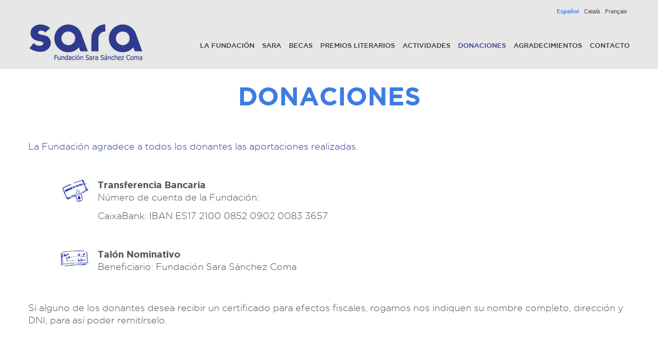

--- FILE ---
content_type: text/html; charset=UTF-8
request_url: http://fundacionsarasanchezcoma.org/donaciones/
body_size: 7536
content:
<!DOCTYPE html>
<!--[if lt IE 7 ]><html class="ie ie6" lang="es-ES"> <![endif]-->
<!--[if IE 7 ]><html class="ie ie7" lang="es-ES"> <![endif]-->
<!--[if IE 8 ]><html class="ie ie8" lang="es-ES"> <![endif]-->
<!--[if IE 9 ]><html class="ie ie9" lang="es-ES"> <![endif]-->
<!--[if (gt IE 9)|!(IE)]><!--><html lang="es-ES"> <!--<![endif]-->
<head>
	<title>Donaciones  |  Fundación Sara Sánchez Coma</title>

<link rel="stylesheet" href="http://fundacionsarasanchezcoma.org/wordpress/wp-content/plugins/sitepress-multilingual-cms/res/css/language-selector.css?v=3.5.3.1" type="text/css" media="all" />
	<meta name="description" content=" &raquo; Donaciones | Fundación Privada que concede becas de estudio y organiza concursos literarios para los alumnos del Liceo Francés." />
	<meta charset="UTF-8" />
	<meta name="viewport" content="width=device-width, initial-scale=1.0">
	<link rel="profile" href="//gmpg.org/xfn/11" />
		<link rel="icon" href="http://fundacionsarasanchezcoma.org/wordpress/wp-content/themes/FundacioSara-theme5203957226/favicon.ico" type="image/x-icon" />
		<link rel="pingback" href="http://fundacionsarasanchezcoma.org/wordpress/xmlrpc.php" />
	<link rel="alternate" type="application/rss+xml" title="Fundación Sara Sánchez Coma" href="http://fundacionsarasanchezcoma.org/feed/" />
	<link rel="alternate" type="application/atom+xml" title="Fundación Sara Sánchez Coma" href="http://fundacionsarasanchezcoma.org/feed/atom/" />
	<link rel="stylesheet" type="text/css" media="all" href="http://fundacionsarasanchezcoma.org/wordpress/wp-content/themes/FundacioSara-theme5203957226/bootstrap/css/bootstrap.css" />
	<link rel="stylesheet" type="text/css" media="all" href="http://fundacionsarasanchezcoma.org/wordpress/wp-content/themes/FundacioSara-theme5203957226/bootstrap/css/responsive.css" />
	<link rel="stylesheet" type="text/css" media="all" href="http://fundacionsarasanchezcoma.org/wordpress/wp-content/themes/CherryFramework/css/camera.css" />
	<link rel="stylesheet" type="text/css" media="all" href="http://fundacionsarasanchezcoma.org/wordpress/wp-content/themes/FundacioSara-theme5203957226/style.css?ver=1.9.5" />
	<link rel="alternate" hreflang="es" href="http://fundacionsarasanchezcoma.org/donaciones/" />
<link rel="alternate" hreflang="ca" href="http://fundacionsarasanchezcoma.org/ca/donacions/" />
<link rel="alternate" hreflang="fr" href="http://fundacionsarasanchezcoma.org/fr/dons/" />
<link rel='dns-prefetch' href='//maps.googleapis.com' />
<link rel='dns-prefetch' href='//netdna.bootstrapcdn.com' />
<link rel='dns-prefetch' href='//fonts.googleapis.com' />
<link rel='dns-prefetch' href='//s.w.org' />
		<script type="text/javascript">
			window._wpemojiSettings = {"baseUrl":"https:\/\/s.w.org\/images\/core\/emoji\/2.2.1\/72x72\/","ext":".png","svgUrl":"https:\/\/s.w.org\/images\/core\/emoji\/2.2.1\/svg\/","svgExt":".svg","source":{"concatemoji":"http:\/\/fundacionsarasanchezcoma.org\/wordpress\/wp-includes\/js\/wp-emoji-release.min.js?ver=4.7.31"}};
			!function(t,a,e){var r,n,i,o=a.createElement("canvas"),l=o.getContext&&o.getContext("2d");function c(t){var e=a.createElement("script");e.src=t,e.defer=e.type="text/javascript",a.getElementsByTagName("head")[0].appendChild(e)}for(i=Array("flag","emoji4"),e.supports={everything:!0,everythingExceptFlag:!0},n=0;n<i.length;n++)e.supports[i[n]]=function(t){var e,a=String.fromCharCode;if(!l||!l.fillText)return!1;switch(l.clearRect(0,0,o.width,o.height),l.textBaseline="top",l.font="600 32px Arial",t){case"flag":return(l.fillText(a(55356,56826,55356,56819),0,0),o.toDataURL().length<3e3)?!1:(l.clearRect(0,0,o.width,o.height),l.fillText(a(55356,57331,65039,8205,55356,57096),0,0),e=o.toDataURL(),l.clearRect(0,0,o.width,o.height),l.fillText(a(55356,57331,55356,57096),0,0),e!==o.toDataURL());case"emoji4":return l.fillText(a(55357,56425,55356,57341,8205,55357,56507),0,0),e=o.toDataURL(),l.clearRect(0,0,o.width,o.height),l.fillText(a(55357,56425,55356,57341,55357,56507),0,0),e!==o.toDataURL()}return!1}(i[n]),e.supports.everything=e.supports.everything&&e.supports[i[n]],"flag"!==i[n]&&(e.supports.everythingExceptFlag=e.supports.everythingExceptFlag&&e.supports[i[n]]);e.supports.everythingExceptFlag=e.supports.everythingExceptFlag&&!e.supports.flag,e.DOMReady=!1,e.readyCallback=function(){e.DOMReady=!0},e.supports.everything||(r=function(){e.readyCallback()},a.addEventListener?(a.addEventListener("DOMContentLoaded",r,!1),t.addEventListener("load",r,!1)):(t.attachEvent("onload",r),a.attachEvent("onreadystatechange",function(){"complete"===a.readyState&&e.readyCallback()})),(r=e.source||{}).concatemoji?c(r.concatemoji):r.wpemoji&&r.twemoji&&(c(r.twemoji),c(r.wpemoji)))}(window,document,window._wpemojiSettings);
		</script>
		<style type="text/css">
img.wp-smiley,
img.emoji {
	display: inline !important;
	border: none !important;
	box-shadow: none !important;
	height: 1em !important;
	width: 1em !important;
	margin: 0 .07em !important;
	vertical-align: -0.1em !important;
	background: none !important;
	padding: 0 !important;
}
</style>
<link rel='stylesheet' id='flexslider-css'  href='http://fundacionsarasanchezcoma.org/wordpress/wp-content/plugins/cherry-plugin/lib/js/FlexSlider/flexslider.css?ver=2.2.0' type='text/css' media='all' />
<link rel='stylesheet' id='owl-carousel-css'  href='http://fundacionsarasanchezcoma.org/wordpress/wp-content/plugins/cherry-plugin/lib/js/owl-carousel/owl.carousel.css?ver=1.24' type='text/css' media='all' />
<link rel='stylesheet' id='owl-theme-css'  href='http://fundacionsarasanchezcoma.org/wordpress/wp-content/plugins/cherry-plugin/lib/js/owl-carousel/owl.theme.css?ver=1.24' type='text/css' media='all' />
<link rel='stylesheet' id='font-awesome-css'  href='//netdna.bootstrapcdn.com/font-awesome/3.2.1/css/font-awesome.css?ver=3.2.1' type='text/css' media='all' />
<link rel='stylesheet' id='cherry-plugin-css'  href='http://fundacionsarasanchezcoma.org/wordpress/wp-content/plugins/cherry-plugin/includes/css/cherry-plugin.css?ver=1.2.8.2' type='text/css' media='all' />
<link rel='stylesheet' id='contact-form-7-css'  href='http://fundacionsarasanchezcoma.org/wordpress/wp-content/plugins/contact-form-7/includes/css/styles.css?ver=4.8' type='text/css' media='all' />
<link rel='stylesheet' id='wpml-cms-nav-css-css'  href='http://fundacionsarasanchezcoma.org/wordpress/wp-content/plugins/wpml-cms-nav/res/css/navigation.css?ver=1.4.19' type='text/css' media='all' />
<link rel='stylesheet' id='cms-navigation-style-base-css'  href='http://fundacionsarasanchezcoma.org/wordpress/wp-content/plugins/wpml-cms-nav/res/css/cms-navigation-base.css?ver=1.4.19' type='text/css' media='screen' />
<link rel='stylesheet' id='cms-navigation-style-css'  href='http://fundacionsarasanchezcoma.org/wordpress/wp-content/plugins/wpml-cms-nav/res/css/cms-navigation.css?ver=1.4.19' type='text/css' media='screen' />
<link rel='stylesheet' id='dashicons-css'  href='http://fundacionsarasanchezcoma.org/wordpress/wp-includes/css/dashicons.min.css?ver=4.7.31' type='text/css' media='all' />
<link rel='stylesheet' id='thickbox-css'  href='http://fundacionsarasanchezcoma.org/wordpress/wp-includes/js/thickbox/thickbox.css?ver=4.7.31' type='text/css' media='all' />
<link rel='stylesheet' id='fundacio_sara-css'  href='http://fundacionsarasanchezcoma.org/wordpress/wp-content/themes/FundacioSara-theme5203957226/main-style.css' type='text/css' media='all' />
<link rel='stylesheet' id='magnific-popup-css'  href='http://fundacionsarasanchezcoma.org/wordpress/wp-content/themes/CherryFramework/css/magnific-popup.css?ver=0.9.3' type='text/css' media='all' />
<link rel='stylesheet' id='options_typography_Pacifico-css'  href='//fonts.googleapis.com/css?family=Pacifico&#038;subset=latin' type='text/css' media='all' />
<link rel='stylesheet' id='options_typography_Open+Sans-css'  href='//fonts.googleapis.com/css?family=Open+Sans&#038;subset=latin' type='text/css' media='all' />
<script type='text/javascript' src='http://fundacionsarasanchezcoma.org/wordpress/wp-content/themes/CherryFramework/js/jquery-1.7.2.min.js?ver=1.7.2'></script>
<script type='text/javascript' src='http://fundacionsarasanchezcoma.org/wordpress/wp-content/plugins/cherry-plugin/lib/js/jquery.easing.1.3.js?ver=1.3'></script>
<script type='text/javascript' src='http://fundacionsarasanchezcoma.org/wordpress/wp-content/plugins/cherry-plugin/lib/js/elasti-carousel/jquery.elastislide.js?ver=1.2.8.2'></script>
<script type='text/javascript' src='//maps.googleapis.com/maps/api/js?v=3&#038;signed_in=false&#038;key&#038;ver=4.7.31'></script>
<script type='text/javascript' src='http://fundacionsarasanchezcoma.org/wordpress/wp-content/themes/FundacioSara-theme5203957226/js/parallaxSlider.js?ver=1.0'></script>
<script type='text/javascript' src='http://fundacionsarasanchezcoma.org/wordpress/wp-content/themes/FundacioSara-theme5203957226/js/smoothing-scroll.js?ver=1.0'></script>
<script type='text/javascript' src='http://fundacionsarasanchezcoma.org/wordpress/wp-content/themes/CherryFramework/js/jquery-migrate-1.2.1.min.js?ver=1.2.1'></script>
<script type='text/javascript' src='http://fundacionsarasanchezcoma.org/wordpress/wp-includes/js/swfobject.js?ver=2.2-20120417'></script>
<script type='text/javascript' src='http://fundacionsarasanchezcoma.org/wordpress/wp-content/themes/CherryFramework/js/modernizr.js?ver=2.0.6'></script>
<script type='text/javascript' src='http://fundacionsarasanchezcoma.org/wordpress/wp-content/themes/CherryFramework/js/jflickrfeed.js?ver=1.0'></script>
<script type='text/javascript' src='http://fundacionsarasanchezcoma.org/wordpress/wp-content/themes/CherryFramework/js/custom.js?ver=1.0'></script>
<script type='text/javascript' src='http://fundacionsarasanchezcoma.org/wordpress/wp-content/themes/CherryFramework/bootstrap/js/bootstrap.min.js?ver=2.3.0'></script>
<link rel='https://api.w.org/' href='http://fundacionsarasanchezcoma.org/wp-json/' />
<link rel="canonical" href="http://fundacionsarasanchezcoma.org/donaciones/" />
<link rel='shortlink' href='http://fundacionsarasanchezcoma.org/?p=21' />
<link rel="alternate" type="application/json+oembed" href="http://fundacionsarasanchezcoma.org/wp-json/oembed/1.0/embed?url=http%3A%2F%2Ffundacionsarasanchezcoma.org%2Fdonaciones%2F" />
<link rel="alternate" type="text/xml+oembed" href="http://fundacionsarasanchezcoma.org/wp-json/oembed/1.0/embed?url=http%3A%2F%2Ffundacionsarasanchezcoma.org%2Fdonaciones%2F&#038;format=xml" />
<meta name="generator" content="WPML ver:3.5.3.1 stt:4,2,8;" />

<style type="text/css">#lang_sel_list a.lang_sel_sel, #lang_sel_list a.lang_sel_sel:visited{color:#444444;}#lang_sel_list a:hover, #lang_sel_list a.lang_sel_sel:hover{color:#000000;}#lang_sel_list a.lang_sel_sel, #lang_sel_list a.lang_sel_sel:visited{background-color:#ffffff;}#lang_sel_list a.lang_sel_sel:hover{background-color:#eeeeee;}#lang_sel_list ul a.lang_sel_other, #lang_sel_list ul a.lang_sel_other:visited{color:#444444;}#lang_sel_list ul a.lang_sel_other:hover{color:#000000;}#lang_sel_list ul a.lang_sel_other, #lang_sel li ul a:link, #lang_sel_list ul a.lang_sel_other:visited{background-color:#ffffff;}#lang_sel_list ul a.lang_sel_other:hover{background-color:#eeeeee;}#lang_sel_list a, #lang_sel_list a:visited{border-color:#cdcdcd;} #lang_sel_list  ul{border-top:1px solid #cdcdcd;}</style>
<script>
 var system_folder = 'http://fundacionsarasanchezcoma.org/wordpress/wp-content/themes/CherryFramework/admin/data_management/',
	 CHILD_URL ='http://fundacionsarasanchezcoma.org/wordpress/wp-content/themes/FundacioSara-theme5203957226',
	 PARENT_URL = 'http://fundacionsarasanchezcoma.org/wordpress/wp-content/themes/CherryFramework', 
	 CURRENT_THEME = 'fundacio_sara'</script>
<style type='text/css'>
body { background-color:#1a1a1a }
.header { background-color:#fdfdfc }

</style>
<style type='text/css'>
h1 { font: bold 49px/35px Arial, Helvetica, sans-serif;  color:#3d7de2; }
h2 { font: bold 22px/35px Arial, Helvetica, sans-serif;  color:#3d7de2; }
h3 { font: bold 18px/22px Arial, Helvetica, sans-serif;  color:#3d7de2; }
h4 { font: normal 14px/20px Arial, Helvetica, sans-serif;  color:#3d7de2; }
h5 { font: normal 12px/18px Arial, Helvetica, sans-serif;  color:#3d7de2; }
h6 { font: normal 12px/18px Arial, Helvetica, sans-serif;  color:#242929; }
body { font-weight: normal;}
.logo_h__txt, .logo_link { font: normal 28px/35px Pacifico;  color:#333333; }
.sf-menu > li > a { font: normal 13px/16px Arial, Helvetica, sans-serif;  color:#333333; }
.nav.footer-nav a { font: normal 12px/18px Open Sans;  color:#ffffff; }
</style>
		<!--[if lt IE 9]>
		<div id="ie7-alert" style="width: 100%; text-align:center;">
			<img src="http://tmbhtest.com/images/ie7.jpg" alt="Upgrade IE 8" width="640" height="344" border="0" usemap="#Map" />
			<map name="Map" id="Map"><area shape="rect" coords="496,201,604,329" href="http://www.microsoft.com/windows/internet-explorer/default.aspx" target="_blank" alt="Download Interent Explorer" /><area shape="rect" coords="380,201,488,329" href="http://www.apple.com/safari/download/" target="_blank" alt="Download Apple Safari" /><area shape="rect" coords="268,202,376,330" href="http://www.opera.com/download/" target="_blank" alt="Download Opera" /><area shape="rect" coords="155,202,263,330" href="http://www.mozilla.com/" target="_blank" alt="Download Firefox" /><area shape="rect" coords="35,201,143,329" href="http://www.google.com/chrome" target="_blank" alt="Download Google Chrome" />
			</map>
		</div>
	<![endif]-->
	<!--[if gte IE 9]><!-->
		<script src="http://fundacionsarasanchezcoma.org/wordpress/wp-content/themes/CherryFramework/js/jquery.mobile.customized.min.js" type="text/javascript"></script>
		<script type="text/javascript">
			jQuery(function(){
				jQuery('.sf-menu').mobileMenu({defaultText: "Navegación"});
			});
		</script>
	<!--<![endif]-->
	<script type="text/javascript">
		// Init navigation menu
		jQuery(function(){
		// main navigation init
			jQuery('ul.sf-menu').superfish({
				delay: 100, // the delay in milliseconds that the mouse can remain outside a sub-menu without it closing
				animation: {
					opacity: "show",
					height: "show"
				}, // used to animate the sub-menu open
				speed: "normal", // animation speed
				autoArrows: false, // generation of arrow mark-up (for submenu)
				disableHI: true // to disable hoverIntent detection
			});

		//Zoom fix
		//IPad/IPhone
			var viewportmeta = document.querySelector && document.querySelector('meta[name="viewport"]'),
				ua = navigator.userAgent,
				gestureStart = function () {
					viewportmeta.content = "width=device-width, minimum-scale=0.25, maximum-scale=1.6, initial-scale=1.0";
				},
				scaleFix = function () {
					if (viewportmeta && /iPhone|iPad/.test(ua) && !/Opera Mini/.test(ua)) {
						viewportmeta.content = "width=device-width, minimum-scale=1.0, maximum-scale=1.0";
						document.addEventListener("gesturestart", gestureStart, false);
					}
				};
			scaleFix();
		})
	</script>
	<!-- stick up menu -->
	<script type="text/javascript">
		jQuery(document).ready(function(){
			if(!device.mobile() && !device.tablet()){
				jQuery('header.header').tmStickUp({
					correctionSelector: jQuery('#wpadminbar')
				,	listenSelector: jQuery('.listenSelector')
				,	active: true				,	pseudo: true				});
			}	
		})
	</script>
	<!-- mostrar/ocultar -->
	<script type="text/javascript">
		jQuery(document).ready(function(){

	//desplegable botons ver todas las fotos, ver videos
	if(jQuery("a.btn_mostrar").length != 0) {
		jQuery("a.btn_mostrar").click(function() {
			//jQuery(this).fadeOut("off"); 
			jQuery(this).toggleClass('actiu');

			if(jQuery("div.mod_tot_videos.actiu").length != 0) {
				jQuery("div.mod_tot_videos.actiu").slideToggle().toggleClass('actiu');
				jQuery("a.btn_mostrarVideos.actiu").toggleClass('actiu');
			}
			if(jQuery("div.mod_tot_fotos.actiu").length != 0) {
				jQuery("div.mod_tot_fotos.actiu").slideToggle().toggleClass('actiu');
				jQuery("a.btn_mostrarFotos.actiu").toggleClass('actiu');
			}

			
			var queMostrar=jQuery(this).attr('href');
			jQuery(queMostrar).slideToggle().toggleClass('actiu');
			
			return false;
		});
	}
})
	</script>
</head>

<body class="page-template page-template-page-fullwidth page-template-page-fullwidth-php page page-id-21">
	<div id="motopress-main" class="main-holder">
		<!--Begin #motopress-main-->
		<header class="motopress-wrapper header">
			<div class="container">
				<div class="row">
					<div class="men_idiomes">
		<div id="lang_sel_list" class="lang_sel_list_horizontal">
			<ul>
				<li class="icl-es"><a href="http://fundacionsarasanchezcoma.org/donaciones/"  class="lang_sel_sel">Español</a></li><li class="icl-ca"><a href="http://fundacionsarasanchezcoma.org/ca/donacions/"  class="lang_sel_other">Català</a></li><li class="icl-fr"><a href="http://fundacionsarasanchezcoma.org/fr/dons/"  class="lang_sel_other">Français</a></li>			</ul>
		</div>
	</div>
					<div class="span12" data-motopress-wrapper-file="wrapper/wrapper-header.php" data-motopress-wrapper-type="header" data-motopress-id="69717b1ae0ec4">
						<div class="row">
	<div class="span3" data-motopress-type="static" data-motopress-static-file="static/static-logo.php">
		<!-- BEGIN LOGO -->
<div class="logo pull-left">
									<a href="http://fundacionsarasanchezcoma.org/" class="logo_h logo_h__img"><img src="http://fundacionsarasanchezcoma.org/wordpress/wp-content/uploads/2017/04/Fundacio-Sara.png" alt="Fundación Sara Sánchez Coma" title="Fundación Privada que concede becas de estudio y organiza concursos literarios para los alumnos del Liceo Francés."></a>
				</div>
<!-- END LOGO -->	</div>
	<div class="span9" data-motopress-type="static" data-motopress-static-file="static/static-nav.php">
		<!-- BEGIN MAIN NAVIGATION -->
<nav class="nav nav__primary clearfix">
<ul id="topnav" class="sf-menu"><li id="menu-item-36" class="menu-item menu-item-type-post_type menu-item-object-page"><a href="http://fundacionsarasanchezcoma.org/la-fundacion/">La fundación</a></li>
<li id="menu-item-35" class="menu-item menu-item-type-post_type menu-item-object-page"><a href="http://fundacionsarasanchezcoma.org/sara/">Sara</a></li>
<li id="menu-item-34" class="menu-item menu-item-type-post_type menu-item-object-page"><a href="http://fundacionsarasanchezcoma.org/becas/">Becas</a></li>
<li id="menu-item-33" class="menu-item menu-item-type-post_type menu-item-object-page menu-item-has-children"><a href="http://fundacionsarasanchezcoma.org/concurso-literario/">Premios literarios</a>
<ul class="sub-menu">
	<li id="menu-item-525" class="menu-item menu-item-type-post_type menu-item-object-page"><a href="http://fundacionsarasanchezcoma.org/concurso-literario/xvii-premio-literario-2026/">Concurso 2026</a></li>
	<li id="menu-item-267" class="menu-item menu-item-type-post_type menu-item-object-page"><a href="http://fundacionsarasanchezcoma.org/concurso-literario/premios-20162017/">Lista de Premiados</a></li>
</ul>
</li>
<li id="menu-item-29" class="menu-item menu-item-type-post_type menu-item-object-page"><a href="http://fundacionsarasanchezcoma.org/actividades/">Actividades</a></li>
<li id="menu-item-32" class="menu-item menu-item-type-post_type menu-item-object-page current-menu-item page_item page-item-21 current_page_item"><a href="http://fundacionsarasanchezcoma.org/donaciones/">Donaciones</a></li>
<li id="menu-item-31" class="menu-item menu-item-type-post_type menu-item-object-page"><a href="http://fundacionsarasanchezcoma.org/agradecimientos/">Agradecimientos</a></li>
<li id="menu-item-30" class="menu-item menu-item-type-post_type menu-item-object-page"><a href="http://fundacionsarasanchezcoma.org/contacto/">Contacto</a></li>
</ul></nav><!-- END MAIN NAVIGATION -->	</div>
</div>					</div>
				</div>
			</div>
		</header>
<div class="motopress-wrapper content-holder clearfix">
	<div class="container">
		<div class="row">
			<div class="span12" data-motopress-wrapper-file="page-fullwidth.php" data-motopress-wrapper-type="content">
				<div class="row">
					<div class="span12" data-motopress-type="static" data-motopress-static-file="static/static-title.php">
						<section class="title-section">
	<h1 class="title-header">
					Donaciones	</h1>
	</section><!-- .title-section -->
					</div>
				</div>
				<div id="content" class="row">
					<div class="span12" data-motopress-type="loop" data-motopress-loop-file="loop/loop-page.php">
							<div id="post-21" class="page post-21 type-page status-publish hentry">
		<div class="row "><div class="span12 "><p class="color">La Fundación agradece a todos los donantes las aportaciones realizadas.</p>
<div class="mod_pago_transf">
<p><strong>Transferencia Bancaria</strong><br />
Número de cuenta de la Fundación:</p>
<p>CaixaBank: IBAN ES17 2100 0852 0902 0083 3657</p>
</div>
<div class="mod_pago_talon"><strong>Talón Nominativo</strong><br />
Beneficiario: Fundación Sara Sánchez Coma</div>
<p>Si alguno de los donantes desea recibir un certificado para efectos fiscales, rogamos nos indiquen su nombre completo, dirección y DNI, para así poder remitírselo.<br /></div></div><!-- .row (end) -->
		<div class="clear"></div>
		<!--.pagination-->
	</div><!--post-->
					</div>
				</div>
			</div>
		</div>
	</div>
</div>





		<footer class="motopress-wrapper footer">
			<div class="container">
				<div class="row">
					<div class="span12" data-motopress-wrapper-file="wrapper/wrapper-footer.php" data-motopress-wrapper-type="footer" data-motopress-id="69717b1ae690a">
						<div class="social-nets-wrapper">
	<div class="row">
		<div class="span12" data-motopress-type="static" data-motopress-static-file="static/static-social-networks.php">
			<ul class="social">
	<li><a href="#" title="facebook"><i class="icon-facebook"></i></a></li><li><a href="#" title="google"><i class="icon-google-plus"></i></a></li><li><a href="#" title="rss"><i class="icon-rss"></i></a></li><li><a href="#" title="pinterest"><i class="icon-pinterest"></i></a></li><li><a href="#" title="linkedin"><i class="icon-linkedin"></i></a></li></ul>		</div>
	</div>
</div>
<div class="row copyright">
	<div class="span12" data-motopress-type="static" data-motopress-static-file="static/static-footer-text.php">
		<div id="footer-text" class="footer-text">
	
			<a href="http://fundacionsarasanchezcoma.org/" title="Fundación Privada que concede becas de estudio y organiza concursos literarios para los alumnos del Liceo Francés." class="site-name">Fundación Sara Sánchez Coma</a> &copy; 2026 &nbsp;|&nbsp; <a href="http://fundacionsarasanchezcoma.org/informacion-legal/" title="Información legal">Información legal</a>
		</div>	</div>
	<div class="span12" data-motopress-type="static" data-motopress-static-file="static/static-footer-nav.php">
			</div>
</div>					</div>
				</div>
			</div>
		</footer>
		<!--End #motopress-main-->
	</div>
	<div id="back-top-wrapper" class="visible-desktop">
		<p id="back-top">
			<a href="#top"><span></span></a>		</p>
	</div>
		<script type='text/javascript' src='http://fundacionsarasanchezcoma.org/wordpress/wp-content/plugins/cherry-plugin/lib/js/FlexSlider/jquery.flexslider-min.js?ver=2.2.2'></script>
<script type='text/javascript'>
/* <![CDATA[ */
var items_custom = [[0,1],[480,2],[768,3],[980,4],[1170,5]];
/* ]]> */
</script>
<script type='text/javascript' src='http://fundacionsarasanchezcoma.org/wordpress/wp-content/plugins/cherry-plugin/includes/js/cherry-plugin.js?ver=1.2.8.2'></script>
<script type='text/javascript'>
/* <![CDATA[ */
var wpcf7 = {"apiSettings":{"root":"http:\/\/fundacionsarasanchezcoma.org\/wp-json\/","namespace":"contact-form-7\/v1"},"recaptcha":{"messages":{"empty":"Por favor, prueba que no eres un robot."}}};
/* ]]> */
</script>
<script type='text/javascript' src='http://fundacionsarasanchezcoma.org/wordpress/wp-content/plugins/contact-form-7/includes/js/scripts.js?ver=4.8'></script>
<script type='text/javascript'>
/* <![CDATA[ */
var thickboxL10n = {"next":"Siguiente >","prev":"< Anterior","image":"Imagen","of":"de","close":"Cerrar","noiframes":"Esta funci\u00f3n requiere de frames insertados. Tienes los iframes desactivados o tu navegador no los soporta.","loadingAnimation":"http:\/\/fundacionsarasanchezcoma.org\/wordpress\/wp-includes\/js\/thickbox\/loadingAnimation.gif"};
/* ]]> */
</script>
<script type='text/javascript' src='http://fundacionsarasanchezcoma.org/wordpress/wp-includes/js/thickbox/thickbox.js?ver=3.1-20121105'></script>
<script type='text/javascript' src='http://fundacionsarasanchezcoma.org/wordpress/wp-content/themes/CherryFramework/js/superfish.js?ver=1.5.3'></script>
<script type='text/javascript' src='http://fundacionsarasanchezcoma.org/wordpress/wp-content/themes/CherryFramework/js/jquery.mobilemenu.js?ver=1.0'></script>
<script type='text/javascript' src='http://fundacionsarasanchezcoma.org/wordpress/wp-content/themes/CherryFramework/js/jquery.magnific-popup.min.js?ver=0.9.3'></script>
<script type='text/javascript' src='http://fundacionsarasanchezcoma.org/wordpress/wp-content/themes/CherryFramework/js/jplayer.playlist.min.js?ver=2.3.0'></script>
<script type='text/javascript' src='http://fundacionsarasanchezcoma.org/wordpress/wp-content/themes/CherryFramework/js/jquery.jplayer.min.js?ver=2.6.0'></script>
<script type='text/javascript' src='http://fundacionsarasanchezcoma.org/wordpress/wp-content/themes/CherryFramework/js/tmstickup.js?ver=1.0.0'></script>
<script type='text/javascript' src='http://fundacionsarasanchezcoma.org/wordpress/wp-content/themes/CherryFramework/js/device.min.js?ver=1.0.0'></script>
<script type='text/javascript' src='http://fundacionsarasanchezcoma.org/wordpress/wp-content/themes/CherryFramework/js/jquery.zaccordion.min.js?ver=2.1.0'></script>
<script type='text/javascript' src='http://fundacionsarasanchezcoma.org/wordpress/wp-content/themes/CherryFramework/js/camera.min.js?ver=1.3.4'></script>
<script type='text/javascript' src='http://fundacionsarasanchezcoma.org/wordpress/wp-includes/js/wp-embed.min.js?ver=4.7.31'></script>
<script type='text/javascript'>
/* <![CDATA[ */
var icl_vars = {"current_language":"es","icl_home":"http:\/\/fundacionsarasanchezcoma.org\/","ajax_url":"http:\/\/fundacionsarasanchezcoma.org\/wordpress\/wp-admin\/admin-ajax.php","url_type":"1"};
/* ]]> */
</script>
<script type='text/javascript' src='http://fundacionsarasanchezcoma.org/wordpress/wp-content/plugins/sitepress-multilingual-cms/res/js/sitepress.js?ver=4.7.31'></script>

 <script type="text/javascript">
 /* <![CDATA[ */
 jQuery(document).ready(function($) {
 $(".gallery-icon a").attr("rel","gallery");
 tb_init(".gallery-icon a");
 });
 /* ]]> */
</script>			<script type="text/javascript">
				deleteCookie('cf-cookie-banner');
			</script>
			 <!-- this is used by many Wordpress features and for plugins to work properly -->
</body>
</html>

--- FILE ---
content_type: text/css
request_url: http://fundacionsarasanchezcoma.org/wordpress/wp-content/themes/FundacioSara-theme5203957226/style.css?ver=1.9.5
body_size: 21201
content:
/*--
	Theme Name: Fundacio Sara
	Theme URI: http://info.template-help.com/help/
	Description: A theme for Wordpress 3.8.x
	Author: Template_Help.com
	Author URI: http://info.template-help.com/help/
	Template: CherryFramework
	Version: 3.1.2
--*/

/* ----------------------------------------
	Please, You may put custom CSS here
---------------------------------------- */

@font-face {
    font-family: 'gotham_bold';
    src: url('fonts/gotham-bold-webfont.woff2') format('woff2'),
         url('fonts/gotham-bold-webfont.woff') format('woff');
    font-weight: normal;
    font-style: normal;
}
@font-face {
    font-family: 'gotham';
    src: url('fonts/gotham-light-webfont.woff2') format('woff2'),
         url('fonts/gotham-light-webfont.woff') format('woff');
    font-weight: normal;
    font-style: normal;
}
@font-face {
    font-family: 'gotham_lightitalic';
    src: url('fonts/gotham-lightitalic-webfont.woff2') format('woff2'),
         url('fonts/gotham-lightitalic-webfont.woff') format('woff');
    font-weight: normal;
    font-style: normal;
} 
@font-face {
    font-family: 'gotham_medium';
    src: url('fonts/gotham-medium-webfont.woff2') format('woff2'),
         url('fonts/gotham-medium-webfont.woff') format('woff');
    font-weight: normal;
    font-style: normal;
}

/*---------------------------------------------------------
 General 
 ---------------------------------------------------------*/
 /* clearfix :  */
.clearfix:after{content:".";display:block;height:0;clear:both;visibility:hidden;}
* html .clearfix { height:1%; }
*:first-child+html .clearfix { min-height:1%; } 

body, .header{
   /* background-color: #2f3b8f !important; */
   font-family: 'gotham', Helvetica, Arial ;	
   background-color: rgb(231,231,231) !important;
}
body{font-size: 18px;    line-height: 24px;}

.content-holder {
    background-color:#fff !important;
}
.content-holder #content {
    padding-top: 0;
}

/* menu */
.header .sf-menu{
	text-align: right !important;
	padding-top: 36px;
}
.header .sf-menu > li {
    margin-left: 10px;
    float: none;
    display: inline-block;
    vertical-align: middle;
}
.header .sf-menu li li a{color:#333;}
.header .sf-menu > li a{ font-family: 'gotham_medium', Helvetica, Arial; font-weight: normal;}
.header .sf-menu > li > a:hover, 
.header .sf-menu > li.sfHover> a, 
.header .sf-menu > li.current-menu-item > a, 
.header .sf-menu > li.current_page_item > a,
ul.breadcrumb__t li.active,
strong.color,
.color,
.header .sf-menu > li.current-page-ancestor > a,
.header .sf-menu li li > a:hover, .header .sf-menu li li.sfHover > a, .header .sf-menu li li.current-menu-item > a, .header .sf-menu li li.current_page_item > a{
	color:#2f3b8f;
}
.content-holder .parallax-slider #mainCaptionHolder .container .btn-primary{
	background:#2f3b8f;
}
.header .sf-menu li ul{
	background: #f2f4fe;
}

/* menu idiomes */
.men_idiomes{ float: right;
	width: auto;
	display: inline-block;
}
#lang_sel_list  ul{
	border:0!important;
	width: auto;
	display: inline-block;
}
#lang_sel_list a.lang_sel_sel, #lang_sel_list a.lang_sel_sel:visited,
#lang_sel_list ul a.lang_sel_other, #lang_sel li ul a:link, #lang_sel_list ul a.lang_sel_other:visited{
	background: transparent!important;
	padding: 5px;
}
#lang_sel_list a.lang_sel_sel, #lang_sel_list a.lang_sel_sel:visited{
	color:#3d7de2!important;
	font-weight: bold;
}


/* breadcrumb */
ul.breadcrumb__t {
   /* padding: 7px 20px;*/
    -webkit-border-radius: 5px;
	-moz-border-radius: 5px;
	border-radius: 5px;
}
ul.breadcrumb__t li{
	text-transform: none;
}

/* peu */
.footer{
	background: #1a1a1a !important;
}
.footer .social-nets-wrapper{
	/*background: #fff;*/
}
.footer .social-nets-wrapper .social li a{
	background:#373737;
}

#back-top a:hover span{
	background-color: #333 !important;
}

/* botons */
a.btn-primary,
button.btn-primary,
input.btn-primary{
	background:#2f3b8f;
	-webkit-border-radius: 0;
    -moz-border-radius: 0;
    border-radius: 0;
}
a.btn-primary:hover,
button.btn-primary:hover,
input.btn-primary:hover,
button.btn-primary:focus,
input.btn-primary:focus,
a.btn-primary.actiu{
	background:#333;
}


/* imatges */
img.foto{
	border:10px solid #dde0ee;
}

/* titulars */
.sin_color{color:#444444 !important;}
h2, h3, h4, h5, h6{text-align: center}
h2.left, h3.left, h4.left, h5.left, h6.left, h2.post-title{text-align: left}
h1.noBold{font-weight: normal !important;}

h2.h1,
h1.title-header {
    font-size: 49px;
    /*font-weight: 600;
    line-height: 1.2em;
    overflow: visible;*/
    /*margin: 0 0 14px 0;*/margin: 0 0 57px 0;
    text-align: center;
}
section.title-section{
    padding-top: 24px !important;
}
h2.h1{margin-bottom: 34px;}
h2.tamG{
	font-size: 28px;
	margin-bottom: 13px;
}

/**/
hr.sep_color{
	height: 5px;
	background:#2f3b8f; 
}
span.small {
    font-size: .8em !important;
}

/* thickbox */
.screen-reader-text{visibility: hidden;}

/* footer */
.footer .social-nets-wrapper{
	display: none;
}
.mod_logos_home {
	display: block;
	width: 100%;
	text-align: center;
    background-color: #e7e7e7;
    padding: 48px 0 51px 0;
}
.mod_logos_interior{
	text-align: center;
}
.mod_logos_interior img,
.mod_logos_home img{float: none;
	display: inline-block;
	vertical-align: middle;
	padding: 10px 12px;
}
.mod_logos_interior img{
	padding: 15px 18px;
}
.mod_logos_interior .sec_junts_log,
.mod_logos_home .sec_junts_log{
	display: inline-block;
	vertical-align: middle;
}
.mod_logos_interior .sec_junts_log a{
	display: block;
	margin-left: auto;
	margin-right: auto;
	text-align: center;
}
.mod_logos_interior .sec_junts_log a img.ape{
	padding-right: 0;
	text-align: center;
	margin: auto;
}
.mod_logos_interior .sec_junts_log img,
.mod_logos_home .sec_junts_log img{
	display: block;
}
.footer-text a:hover, .footer-text a:focus{
	color:#fff !important;
}


/* titulars */
h1, h2, h3, h4, h5, h6, strong{
	font-family: "gotham_bold", Helvetica, Arial  !important;
}
h1.title-section{
	text-align: center;
	margin-bottom: 50px;
	padding-top: 30px;
	padding-bottom: 35px;
}
h2 em{
	font-style: normal;
	font-size: 20px;
	line-height:40px;
	color:#696969!important;
	display: block;	
	text-align: center;
	text-transform: uppercase;
}


/* llistes */
ul{
	list-style-type: square;
}
ul.topo_cuadrat,
ul.topo_asterisc,
ul.topo_ratlla{overflow: auto;
	list-style: none;
	margin-left: 0;
}
ul.topo_cuadrat li,
ul.topo_asterisc li,
ul.topo_ratlla li{
	margin-left: 0;
	padding-left: 15px;
	background: url("images/ul_ratlla.png") left 10px no-repeat;
}
ul.topo_asterisc li{
	padding-left: 10px;
	background: url("images/ul_asterisc.png") left top no-repeat;
}
ul.topo_cuadrat li{
	background: url("images/ul_cuadrat.png") left 10px no-repeat;
}

.senseMb, h2.senseMb{margin-bottom: 0;}
.margeB30{margin-bottom: 30px;}
.margeB40{margin-bottom: 40px;}
.margeB50{margin-bottom: 50px;}
.margeB60{margin-bottom: 60px;}

.margeT20{margin-top: 20px;}
.margeT30{margin-top: 30px!important;}
.margeT50{margin-top: 50px!important;}
.margeT80{margin-top: 80px!important;}

/*---------------------------------------------------------
 Pàgines 
 ---------------------------------------------------------*/

 /* HOME */
 div.intro_home h1{
 	font-size: 28px;
 }
 img.cor{
 	position: absolute;
 	margin-left:-113px;
 	margin-top: 20px;
 }

 div.mod_logos_intro{
 	text-align: center;
 	padding: 20px 0 212px;
 	background: url('images/ocellets.png') center bottom no-repeat;
 }
  div.mod_logos_intro:after{content:".";display:block;height:0;clear:both;visibility:hidden;}
* html div.mod_logos_intro { height:1%; }
*:first-child+html div.mod_logos_intro { min-height:1%; } 


  div.mod_logos_intro img{
  	padding: 10px 40px 10px 57px;
  }
    div.mod_logos_intro img.d_nen_llegint{ float: left;
    	padding: 0;
    	padding-left: 28px;
    }
    div.mod_logos_intro img.logo_liceu{
    	margin-left: 190px;
    }

 /* slider */
 div.parallax-slider{
    -webkit-box-shadow: none !important;
    -moz-box-shadow: none !important;
    box-shadow: none !important;
}
 div.parallax-slider #mainCaptionHolder{
	background-color:rgba(0,0,0,0) !important;
}
 div.parallax-slider.simple-fade-eff #mainCaptionHolder .primaryCaption,
 div.parallax-slider.simple-fade-eff #mainCaptionHolder .secondaryCaption{
	text-align: left;
}
.parallax-slider #mainCaptionHolder .container h2,
.parallax-slider #mainCaptionHolder .container h3,
.parallax-slider #mainCaptionHolder .container h4,
.parallax-slider #mainCaptionHolder .container h5,
.parallax-slider #mainCaptionHolder .container h6,
.parallax-slider #mainCaptionHolder .container p{
	text-align: left;
	padding: 0 0 0 38%!important;
	color:#2f3b8f!important;
}
.parallax-slider #mainCaptionHolder .container .btn-primary:hover, .parallax-slider #mainCaptionHolder .container .btn-primary:focus{
	color: #2f3b8f!important;
}
.parallax-slider #mainCaptionHolder .container a.btn-primary{
	margin-left: 38%;
}
.parallax-slider #mainCaptionHolder .container p{
 	margin-right: 100px!important; 		
 }


/* PAGINA --- La fundacion ******/

/*body.page-id-14 .title-header{display: none;}*/
div.intro_fundacion{
	min-height: 188px;
	padding-left: 250px;
	background: url('images/intro-fundacion.png') left 135px no-repeat;
	padding-bottom: 68px;
}
div.intro_fundacion h1{
	text-align: left;
	margin-bottom: 50px;
	padding-top: 24px;
}
img.intro_fundacio{
	margin: 63px 58px 20px 8px;
}
.item_miembro .title-box_icon{
	min-height: 100px;
}

.item_miembro h2{
	font-size: 20px;
	line-height: 1em;	
	margin-bottom: .2em;
	text-transform: none;
	text-align: center;
	color: #3a3a3a;
}
.item_miembro h3{
	text-transform: none;
	font-size: 18px;
	line-height: 1.3em;
	color: #3a3a3a;
	text-align: center;	
}
ul.sense_topo{list-style: none;}

ul.mod_activFund{
	margin-left: 125px;
	padding-top: 48px;
	padding-bottom: 30px;
}
li.becas{
	padding: 40px 0 40px 100px;
	background: url('images/becas.png') left center no-repeat;
	margin-bottom: 18px;
}
li.concursos{
	padding: 20px 0 20px 100px;
	background: url('images/concurso-literario.png') left center no-repeat;
}
h2.left{text-align: left;}



/* PAGINA ---  Sara ******/
figure.tamSara img,
figure.marc img,
img.marc{
	padding: 15px;
	background:#dee0ef;	
}
img.marc.alignleft {
    margin: 5px 27px 25px 0;
}
div.mod_fotos, p.mod_fotos{
	display: inline-block;
	padding: 13px 9px;
	background:#dee0ef;
}
div.mod_fotos.float_dreta, p.mod_fotos.float_dreta{
	float: right;
	margin-left: 45px;
	margin-bottom: 45px;
}
div.mod_fotos.float_esq, p.mod_fotos.float_esq{
	float: left;
	margin-right: 45px;
	margin-bottom: 45px;
}
div.mod_fotos img, p.mod_fotos img{
	display: inline-block;
	vertical-align: middle;
	padding: 0 8px;
}
div.mod_fotos a img.alignnone{margin-bottom: 0 !important;}

img.nen-llegint-peque{
	margin:50px auto 65px;
}
img.wont-forget{
	margin-right: 62px;
}

.btn_mostrarFotos{margin-right: 55px;}

div.gallery{
	background:#dee0ef;
	padding: 15px 0 15px 15px;
	margin-bottom: 2em !important;
}
div.gallery .gallery-item{
	margin-top: 0 !important;
}
div.gallery img{
	margin-bottom: 8px;
}

div.mod_tot_fotos,
div.mod_tot_videos{ 
	display: none;
	margin-top: 1em;
	background: #dee0ef;
	padding: 13px;
}
div.mod_tot_videos{ text-align: center}
div.mod_tot_videos videos{ float:left;}


/* PAGINA --- Becas ******/
.page-id-17 .content-holder{
	padding-bottom: 0;
}
img.dibujos_becas{
	float: left;
	margin-right: 20px;
}
div.mod_direccio {
    position: relative;
    padding: 30px 30px 25px;
    border: 0px solid #DDD;
    background: #fff;
    font-size: 32px;
    line-height: 1.5em;
    -webkit-border-radius: 2px;
    -moz-border-radius: 2px;
    border-radius: 2px;
    text-align: center;
    margin: auto;
    background: url("images/concurso-literario.png") 157px 60px no-repeat
}
div.mod_direccio address{
	margin-top: 25px;
    line-height: 1.1em;
}
div.mod_direccio a{color:#4e4e4e;}
div.mod_direccio a:hover{color:#2f3b8f;}
div.mod_direccio span.small{
	font-size: .6em !important;
}

.content_box.mod_becas_concedidas {
	margin-top: 50px;
	padding-top: 28px;
	/*background: #fff url('images/bg_llibreta.png') -10px -30px repeat;*/
	background: #eee;

}
.content_box.mod_becas_concedidas h3{
	text-align: center;
	font-size: 49px;
	line-height: 1em;
	color:#2f3b8f;
	margin-bottom: 65px;
}
.content_box.mod_becas_concedidas h3 em{
	font-style: normal;
	font-size: 22px;
	line-height: 1.2em;
	color:#333;
	display: block;
}
.content_box.mod_becas_concedidas h4{
	color:#000;
	font-weight: bold;
	font-size: 40px;
	line-height: 1.3em;
	text-transform: none;
	text-align: left;
	margin-bottom: 19px;
}
.content_box.mod_becas_concedidas p{
	margin-bottom: 0;
}
p.destacado{
	font-family: gotham_bold, Helvetica, Arial;
	font-size: 23px;
	color:#2f3b8f;
}
.content_box.mod_becas_concedidas img{
	padding-right: 10px;
}
.content_box.mod_becas_concedidas ul{
	list-style: none;
	margin-left: 0;
	padding-left:0;
}




/* PAGINA ---  Premios ******/
a.btn_consulta-premios{
	display: block;
	text-align: center;
	font-size: 49px;
	line-height: 1em;
	color:#2f3b8f;
	padding-top: 6px;
	margin-bottom: 1em;
	font-weight: bold;
	font-family: "gotham_bold", Helvetica, Arial;
}
a.btn_consulta-premios em{
	font-style: normal;
	font-size: 20px;
	line-height:40px;
	color:#696969!important;
	display: block;	
	text-align: center;
	text-transform: uppercase;
}
a.btn_consulta-premios:hover{
	color:#000;
}
a.mail_indent{
	margin-left: 137px;
	padding-bottom: 9px;
	color:#434343;
}
a.mail_indent:hover{
	color:#2f3b8f;
}
img.d_peu_concurs{
	padding-top: 13px;
	padding-bottom: 5px;
}

/* PAGINA --- Actividades ******/

.page-id-27 .title-section{background:  url(http://fundacionsarasanchezcoma.org/wordpress/wp-content/uploads/2017/03/nen-llegint-peque.png) right bottom no-repeat;}
div.mod_carousel {
	background:#dee0ef;
	padding: 15px;
}
div.mod_carousel .desc{display: none;}
div.mod_carousel .featured-thumbnail {
    margin: 0;
}
div.mod_pulseras{margin-top: 22px;}

h3.tit_calendari{
	font-size: 28px;
	color:#000;
	text-transform: none;
	font-weight: bold;
	text-align: left;
	margin-bottom: 25px;
}
ul.mod_calendario-mini {
	margin-bottom: 3em;
}
ul.mod_calendario-mini li{
	border:0;
	padding-top: 5px;
}
ul.mod_calendario-mini h4 {
	text-align: left;
	font-size: 20px;
}
ul.mod_calendario-mini h4 a{
	color:#333;
	text-transform: none;
	font-weight: bold;
}
ul.mod_calendario-mini h4 a:hover{
	color:#2f3b8f;
}
figure.featured-thumbnail.large img {
    width: auto !important;
    max-width: 100%;
}
figure.featured-thumbnail.float_right{
	float: right;
}
body.single-post h1.title-header{
	text-align: left;
}

/* calendari fitxa */
.post-author, p.nocomments{
	display: none;
}

/* PAGINA --- Donaciones ******/
.mod_pago_transf,
.mod_pago_talon{
	min-height: 55px;
	margin:50px 0 50px 60px;
	padding-left: 75px;
	background: url('images/ic_transf.png') left top no-repeat;
}
.mod_pago_talon{
	margin-top: 0;
	background-image: url('images/ic_talo.png');
}

/* PAGINA --- Contacto ******/
.form_contact label{
	display: none !important;
}

.form_contact input,
.form_contact textarea{
	border-color: #ededed !important;
	font-weight: normal;
    font-family: "gotham", Helvetica, Arial ;
}

h4.negre {
	color:#333;
	text-transform: none;
	font-weight: bold;
	text-align: left;
    font-size: 18px;
    line-height: 24px;
}

/*---------------------------------------------------------
 Categories / Taxonomies
 ---------------------------------------------------------*/
div.mod_colaborar{
	padding:20px;
	background: #eee;
}


/*---------------------------------------------------------
 Responsive
 ---------------------------------------------------------*/
 .parallax-slider #mainImageHolder{
 	background: #63cbee;
 }
@media (max-width: 1580px){
	.parallax-slider #mainCaptionHolder .container h2,
	.parallax-slider #mainCaptionHolder .container h3,
	.parallax-slider #mainCaptionHolder .container h4,
	.parallax-slider #mainCaptionHolder .container h5,
	.parallax-slider #mainCaptionHolder .container h6,
	.parallax-slider #mainCaptionHolder .container p{
		padding-left: 44%!important;
	}
	.parallax-slider #mainCaptionHolder .container a.btn-primary{
		margin-left: 44%!important;
	}
}


@media (max-width: 1400px){
 /* HOME */
 img.cor{
 	position:static;
 	float: left;
 	margin:20px 48px 150px 0;
 }
}

@media (max-width: 1200px){
 /* becas */
	div.mod_direccio {
	    background-position: left 110px;
	}

	.parallax-slider #mainCaptionHolder .container h2,
	.parallax-slider #mainCaptionHolder .container h3,
	.parallax-slider #mainCaptionHolder .container h4,
	.parallax-slider #mainCaptionHolder .container h5,
	.parallax-slider #mainCaptionHolder .container h6,
	.parallax-slider #mainCaptionHolder .container p{
		padding-left: 54%!important;
	}
	.parallax-slider #mainCaptionHolder .container a.btn-primary{
		margin-left: 54%!important;
	}
	div.parallax-slider #mainImageHolder .primaryHolder img,
	div.parallax-slider #mainImageHolder .secondaryHolder img{	   
	    left: -8%!important;
	}
}
@media (max-width: 1150px){
	div.mod_fotos , p.mod_fotos{
	text-align: center;
}
div.mod_fotos img, p.mod_fotos img{
	margin-bottom: 10px;
}
}
@media (max-width: 920px){
	div.parallax-slider #mainImageHolder .primaryHolder img,
	div.parallax-slider #mainImageHolder .secondaryHolder img{	   
	    left: -8%!important;
	}
}

@media (max-width: 870px){
	div.parallax-slider #mainImageHolder .primaryHolder img,
	div.parallax-slider #mainImageHolder .secondaryHolder img{	   
	    left: -17%!important;
	}
}
@media (max-width: 770px){
	div.parallax-slider #mainImageHolder .primaryHolder img,
	div.parallax-slider #mainImageHolder .secondaryHolder img{	   
	    left: -15%!important;
	}
	.parallax-slider #mainCaptionHolder .container h2,
	.parallax-slider #mainCaptionHolder .container h3,
	.parallax-slider #mainCaptionHolder .container h4,
	.parallax-slider #mainCaptionHolder .container h5,
	.parallax-slider #mainCaptionHolder .container h6,
	.parallax-slider #mainCaptionHolder .container p{
		padding-left: 68%!important;
	}
	.parallax-slider #mainCaptionHolder .container a.btn-primary{
		margin-left: 68%!important;
	}

}

@media (max-width: 760px){

	.parallax-slider .controlBtn.parallaxPrevBtn,
	.parallax-slider .controlBtn.parallaxNextBtn{display: none;}

	.parallax-slider{
		background: #63cbee;
		min-height: 355px!important;
		height: auto!important;
	}

	.parallax-slider #mainCaptionHolder .container{
	    height: auto!important;		
	}
	div.parallax-slider #mainImageHolder .primaryHolder img,
	div.parallax-slider #mainImageHolder .secondaryHolder img{
		width: 100%!important;
	    height: auto!important;
	    top: 0px!important;
	    left: 0!important;
	}

	.parallax-slider #mainCaptionHolder .container h2,
	.parallax-slider #mainCaptionHolder .container h3,
	.parallax-slider #mainCaptionHolder .container h4,
	.parallax-slider #mainCaptionHolder .container h5,
	.parallax-slider #mainCaptionHolder .container h6,
	.parallax-slider #mainCaptionHolder .container p{
		padding-left: 45%!important;
	}
	.parallax-slider #mainCaptionHolder .container a.btn-primary{
		margin-left: 45%!important;
	}
	.parallax-slider #mainCaptionHolder .container p{
		padding-right: 10px!important;
		margin-right: 0!important;
	}
}

@media (max-width: 660px){
 /* becas */
	div.mod_direccio {
		padding-left: 0;
	    font-size: 18px;
	    background: none;
	}

	.page-id-27 .title-section{background: none!important;}
	div.mod_pulseras img{
		margin-bottom: 5px;
	}

}

@media (max-width: 640px){
 /* HOME */
 img.cor{
 	margin:20px 48px 40px 0;
 }
div.mod_logos_intro img.logo_liceu {
    margin: 10px auto;
}
div.mod_logos_intro img.logo_liceu {
    margin-left: auto;
}
div.intro_fundacion{
	padding-left: 0;
	background: none;
}
ul.mod_activFund{
	margin-left: 10px;
}
h1 {
	line-height: 44px!important;
}

div.mod_fotos.float_dreta, 
p.mod_fotos.float_dreta{
	display: block;
	text-align: center;
	float: none;
	margin-left: 0;
	clear: both;
}
img.wont-forget {
	float: none;
	display: block;
    margin-right: auto;
    margin-left: auto;
}
.mod_becas_concedidas  .span6 {
	clear: both;
	display: block;
}


}

@media (max-width: 420px){
	img.cor, img.dib{display: none;}
	img.alignleft, img.marc.alignleft{
		float: none;
		display: block;
		margin-left: auto;
		margin-right: auto;
	}
	h1 {
		font-size: 28px!important;
		line-height: 36px!important;
	}
 div.mod_logos_intro a{
 	display: block;
 	text-align: center;
 	margin: auto;
 }
  div.mod_logos_intro a img{ 
  	float: none!important;
  	display: block;
  	padding: 0;
  	margin: 5px auto;
  }
	.content_box.mod_becas_concedidas h3{
		font-size: 30px;
		line-height: 36px;
	}

	.content_box.mod_becas_concedidas h4{
		font-size: 24px;
		line-height: 30px;
	}
	div.mod_pulseras {
		float: none;
		display: block;
		margin-left: auto;
		margin-right: auto;
	}
	div.mod_pulseras img{
		float: none;
		display: block;
		margin-left: auto;
		margin-right: auto;
		margin-bottom: 5px;
	}

	.mod_calendario-mini .featured-thumbnail{
		float: none;
		display: block;
		margin-left: auto;
		margin-right: auto;
		
	}
	.mod_pago_transf, .mod_pago_talon {
	    margin-left: 0px;
	}
	h2.h1{
	    font-size: 28px;
	}
	.footer-text {
		padding-left: 20px;
		padding-right: 20px;
	}

}



--- FILE ---
content_type: text/css
request_url: http://fundacionsarasanchezcoma.org/wordpress/wp-content/themes/FundacioSara-theme5203957226/main-style.css
body_size: 35312
content:
@import url("../CherryFramework/style.css");
@import url(//fonts.googleapis.com/css?family=Open+Sans:400,700,600);
body { padding:0 !important; }
.main-holder { overflow:hidden; }
h1, h2, h3, h4, h5, h6 { text-transform:uppercase; }
h1 small {
	font-size:inherit;
	font-weight:inherit;
	color:#2f3b8f;
}
h2 {
	font-weight:600 !important;
	margin:0 0 36px 0;
}
a {
	-webkit-transition:color 0.3s;
	-moz-transition:color 0.3s;
	-o-transition:color 0.3s;
	transition:color 0.3s;
}
a:hover, a:focus { text-decoration:none; }
.header {
	width:100%;
	background-color:transparent;
	border:none;
	padding:12px 0 13px;
}
@media (max-width: 767px) {
	.header {
		width:auto;
		padding-left:20px;
		padding-right:20px;
	}
}
.header.isStuck {
	-webkit-box-shadow:0 2px 8px rgba(0,0,0,0.1);
	-moz-box-shadow:0 2px 8px rgba(0,0,0,0.1);
	box-shadow:0 2px 8px rgba(0,0,0,0.1);
}
@media (max-width: 767px) {
	.header.isStuck {
		position:relative !important;
		top:0 !important;
	}
}
@media (max-width: 767px) {
	.pseudoStickyBlock { display:none !important; }
}
@media (min-width: 768px) and (max-width: 979px) {
	.logo { width:100%; }
}
@media (max-width: 767px) {
	.logo {
		float:none !important;
		text-align:center;
		margin-bottom:20px;
	}
}
.logo_link:hover, .logo_link:focus { color:#333; }
.search-form form { margin-bottom:0; }
.widget .search-form_it { border-color:#4f4f4f; }
.search-form input[type="submit"] { height:40px; }
.nav__primary { margin-bottom:0; }
.sf-menu li:hover ul, .sf-menu li.sfHover ul {
	left:50%;
	margin:0 0 0 -91px;
}
ul.sf-menu li li:hover ul, ul.sf-menu li li.sfHover ul {
	left:auto;
	right:164px;
	top:-17px;
}
.sf-menu { padding:16px 0 0 0; }
.sf-menu > li {
	background-color:transparent;
	margin-left:58px;
	padding-bottom:12px;
}
@media (min-width: 768px) and (max-width: 979px) {
	.sf-menu > li { margin-left:29px; }
}
.sf-menu > li:first-child { margin-left:0; }
.sf-menu > li > a {
	padding:0;
	border:none;
	text-transform:uppercase;
}
.sf-menu li ul {
	width:144px;
	padding:17px 19px 14px 19px;
	background-color:#1c1b1b;
}
.sf-menu li li {
	background-color:transparent;
	text-align:left;
	margin-top:10px;
}
.sf-menu li li:first-child { margin-top:0; }
.sf-menu li li a {
	padding:0;
	border:none;
	display:inline;
	vertical-align:top;
	color:#fff;
	font-size:12px;
	font-weight:bold;
	text-transform:uppercase;
}
.sf-menu > li > a:hover, .sf-menu > li.sfHover> a, .sf-menu > li.current-menu-item > a, .sf-menu > li.current_page_item > a {
	color:#60c4b0;
	background-color:transparent;
}
.sf-menu li li > a:hover, .sf-menu li li.sfHover > a, .sf-menu li li.current-menu-item > a, .sf-menu li li.current_page_item > a {
	color:#60c4b0;
	background-color:transparent;
}
.select-menu { height:35px; }
.content-holder {
	background-color:#e7e7e7;
	padding-bottom:80px;
}
@media (max-width: 767px) {
	.content-holder {
		padding-left:20px;
		padding-right:20px;
	}
}
.home .content-holder {
	padding-bottom:0;
	padding-left:0;
	padding-right:0;
}
@media (max-width: 767px) {
	.home .content-holder .page {
		padding-left:20px;
		padding-right:20px;
	}
}
#content { padding-top:66px; }
.title-section { padding:64px 0 0 0; }
.title-header {
	font-size:27px;
	font-weight:600;
	line-height:1.2em;
	overflow:visible;
	margin:0 0 14px 0;
}
.breadcrumb__t {
	padding:17px 20px;
	background-color:#fff;
	-webkit-border-radius:0px;
	-moz-border-radius:0px;
	border-radius:0px;
}
.breadcrumb__t li {
	font-size:16px;
	text-transform:uppercase;
	text-shadow:none;
}
.breadcrumb__t li.active { color:#60c4b0; }
.breadcrumb__t li.divider {
	margin:0 13px;
	font:0/0 a;
	color:transparent;
	text-shadow:none;
	background-color:transparent;
	border:0;
}
.breadcrumb__t li.divider:after {
	content:'//';
	color:#242929;
	font:16px/24px Arial, Helvetica, sans-serif;
}
.breadcrumb__t li a { color:#242929; }
.breadcrumb__t li a:hover, .breadcrumb__t li a:focus { color:#60c4b0; }
.post__holder.single-post {
	overflow:hidden;
	margin-bottom:30px;
	width:100%;
}
.post__holder .post-header .post-title { margin:0 0 36px 0; }
.post__holder .post-header .post-title a { color:#242929; }
.post__holder .post-header .post-title a:hover, .post__holder .post-header .post-title a:focus { color:#2f3b8f; }
.post__holder .featured-thumbnail.large { margin:0 0 20px 0; }
@media (min-width: 1200px) {
	.post__holder .featured-thumbnail.large { margin:0 0 30px 0; }
}
.single .post__holder .featured-thumbnail.large { margin-top:6px; }
.post__holder .post_content h3 {
	font-size:16px;
	font-weight:600;
	margin-bottom:7px;
}
.post__holder .btn-primary {
	font-size:18px;
	padding:16px 25px 17px;
}
.post_meta {
	padding:7px 0;
	font-size:13px;
	line-height:1.2em;
	border-color:#b6b6b6;
	color:#4c4c4c;
	text-transform:uppercase;
}
.post_meta i { color:#bbbbbb; }
.post_meta div[class^="post_"] a { text-transform:uppercase; }
.post-author {
	padding:20px 19px 30px 20px;
	border:none;
	background-color:#fff;
}
.post-author_h {
	font-size:16px;
	margin:0 0 14px 0;
}
.post-author_link { margin-top:8px; }
.post-author_gravatar { margin:0 17px 0 0; }
.post-author_gravatar img {
	padding:0;
	border:none;
	background-color:transparent;
}
.post-author .post-author_desc {
	overflow:visible;
	margin-top:16px;
}
@media (min-width: 1200px) {
	.post-author .post-author_desc { overflow:hidden; }
}
.post-author .post-author_desc .post-author_link {
	font-size:13px;
	font-weight:400;
	color:#242929;
	text-transform:uppercase;
}
.post-author .post-author_desc .post-author_link p { margin-bottom:0; }
#recent-author-posts .post__holder { margin-bottom:40px; }
#recent-author-comments { padding-top:50px; }
#recent-author-comments ul { margin-left:0; }
#recent-author-comments ul li {
	list-style-type:none;
	margin-bottom:5px;
}
.related-posts_h {
	font-size:35px;
	font-weight:600;
	line-height:1.2em;
	margin:0 0 32px 0;
}
.related-posts_item {
	background-color:#fff;
	font-size:18px;
}
.related-posts .featured-thumbnail { margin:0; }
.related-posts .excerpt { padding:12px 16px 14px; }
.pagination__posts ul {
	-webkit-box-shadow:none;
	-moz-box-shadow:none;
	box-shadow:none;
}
.pagination__posts ul li a {
	border:none !important;
	color:#4f4f4f;
	background:#fff;
	margin:0 2px 4px;
	padding:5px 12px;
	-webkit-transition:0.3s;
	-moz-transition:0.3s;
	-o-transition:0.3s;
	transition:0.3s;
	-webkit-border-radius:3px !important;
	-moz-border-radius:3px !important;
	border-radius:3px !important;
}
.pagination__posts ul li a:hover, .pagination__posts ul li a:focus {
	color:#fff;
	border-color:#2f3b8f;
	background:#2f3b8f;
}
.pagination__posts ul .active a {
	color:#fff;
	font-weight:600;
	background:#2f3b8f !important;
}
.zoom-icon { background:rgba(47,59,143,0.8); }
.no-rgba .zoom-icon { background:url(images/green-opacity-80.png); }
.zoom-icon:before {
	margin:-50px 0 0 -49px;
	width:98px;
	height:100px;
	background:none;
	font-size:100px;
	font-family:FontAwesome;
	line-height:100px;
	text-align:center;
	color:#fff;
	content:'\f00e';
	-webkit-transition:0.3s;
	-moz-transition:0.3s;
	-o-transition:0.3s;
	transition:0.3s;
	-webkit-transform:scale(1.2);
	-moz-transform:scale(1.2);
	-ms-transform:scale(1.2);
	-o-transform:scale(1.2);
	transform:scale(1.2);
}
.featured-thumbnail a:hover .zoom-icon:before, a.thumbnail:hover .zoom-icon:before, .thumbnail__portfolio a:hover .zoom-icon:before {
	-webkit-transform:scale(1);
	-moz-transform:scale(1);
	-ms-transform:scale(1);
	-o-transform:scale(1);
	transform:scale(1);
}
.share-buttons span, .share-buttons li { line-height:18px; }
.testimonial {
	border:none;
	background:#fff;
	font-style:normal;
	font-family:Arial, Helvetica, sans-serif;
	-webkit-border-radius:0px;
	-moz-border-radius:0px;
	border-radius:0px;
}
.testimonial_bq p {
	font-size:18px;
	line-height:1.7em;
}
.testimonial small {
	font-family:Arial, Helvetica, sans-serif;
	font-size:13px;
}
.page-header { border-color:#b6b6b6; }
.page-header h1 { font-weight:600; }
.single-pager { border-color:#b6b6b6; }
.single-pager a {
	border:none !important;
	background:#2f3b8f !important;
	color:#fff;
	font-size:13px;
	-webkit-border-radius:5px !important;
	-moz-border-radius:5px !important;
	border-radius:5px !important;
	-webkit-transition:0.3s;
	-moz-transition:0.3s;
	-o-transition:0.3s;
	transition:0.3s;
}
.single-pager a:hover, .single-pager a:focus { background:#2f3b8f !important; }
.filter-wrapper strong {
	font-weight:normal;
	font-size:16px;
	text-transform:uppercase;
	color:#242929;
	padding:0;
	margin-right:23px;
}
.nav-pills { margin:0 -23px 47px 0; }
.nav-pills li a {
	font-size:16px;
	text-transform:uppercase;
	line-height:24px;
	background:none !important;
	color:#242929;
	padding:0;
	margin:0 23px 0 0;
}
@media (max-width: 480px) {
	.nav-pills li a { padding:0; }
}
.nav-pills li a:hover, .nav-pills li a:focus { color:#2f3b8f; }
.nav-pills li.active a { color:#2f3b8f !important; }
.filterable-portfolio .portfolio_item:hover .caption__portfolio { background-color:#efefef; }
.filterable-portfolio .caption__portfolio {
	background-color:#fff;
	padding:10px 20px;
	-webkit-transition:0.3s;
	-moz-transition:0.3s;
	-o-transition:0.3s;
	transition:0.3s;
}
@media (min-width: 1200px) {
	.filterable-portfolio .caption__portfolio { padding:19px 28px 25px 26px; }
}
.filterable-portfolio h3 {
	margin:0 0 6px 0;
	font-size:16px;
	font-weight:600;
}
.filterable-portfolio h3 a { color:#242929; }
.filterable-portfolio h3 a:hover, .filterable-portfolio h3 a:focus { color:#2f3b8f; }
.filterable-portfolio .btn-primary {
	font-size:18px;
	padding:16px 25px 17px;
}
.portfolio-meta { border-color:#b6b6b6; }
.portfolio-meta-list { border-color:#b6b6b6; }
.portfolio-meta i { color:#bbbbbb; }
.comments-h {
	font-size:35px;
	font-weight:600;
	line-height:1.2em;
	padding-bottom:5px;
}
.comment .comment-body {
	margin-bottom:10px;
	padding:26px 35px 30px 20px;
	border:none;
	background-color:#fff;
}
@media (max-width: 767px) {
	.comment .comment-body .extra-wrap { overflow:visible; }
}
.comment.bypostauthor .comment-body { background-color:#fff; }
.comment-author { margin:0 16px 0 0; }
.comment-author .author {
	width:80px;
	padding-top:13px;
	font-size:13px;
	font-weight:normal;
	text-transform:uppercase;
	color:#242929;
}
.comment-meta {
	padding:0;
	font-size:13px;
	color:#2f3b8f;
	text-transform:uppercase;
}
.reply {
	margin-left:22px;
	font-size:13px;
}
.reply .comment-reply-link {
	background:none;
	padding:0;
	color:#2f3b8f;
	text-transform:uppercase;
}
#respond h3 {
	font-size:35px;
	font-weight:600;
	line-height:1.2em;
	margin:0 0 32px 0;
}
#respond form .btn { margin-top:21px; }
#respond form .comment_submit { text-align:left; }
.cancel-comment-reply { margin-bottom:10px; }
.comment-list ul.children { margin-left:30px; }
@media (min-width: 1200px) {
	.comment-list ul.children { margin-left:60px; }
}
@media (min-width: 768px) and (max-width: 979px) {
	.comment-list ul.children { margin:0; }
}
@media (max-width: 767px) {
	.comment-list ul.children { margin:0; }
}
#commentform p.field { margin-bottom:11px; }
#commentform input[type="text"] {
	width:350px;
	padding:8px 10px 9px;
}
#commentform textarea {
	padding:8px 10px 9px;
	min-height:216px;
	height:216px;
}
@media (min-width: 1200px) {
	#commentform textarea {
		width:670px;
		min-width:670px;
		max-width:670px;
	}
}
.children #commentform textarea {
	width:100%;
	max-width:100%;
	min-width:100%;
}
@media (max-width: 767px) {
	#commentform input[type="text"] {
		width:100%;
		height:39px;
	}
}
#sidebar { padding-top:72px; }
#sidebar .widget {
	background-color:#fff;
	padding:21px 20px 23px 20px;
	margin-bottom:12px;
}
@media (min-width: 1200px) {
	#sidebar .widget { padding:31px 30px 33px 30px; }
}
#sidebar .widget > h3 {
	font-size:16px;
	line-height:1.2em;
	color:#fff;
	margin:-21px -20px 21px -20px;
	padding:18px 20px;
	background-color:#2f3b8f;
}
@media (min-width: 1200px) {
	#sidebar .widget > h3 {
		padding-left:30px;
		padding-right:30px;
		margin:-31px -30px 31px -30px;
	}
}
#sidebar .widget ul { margin:0; }
#sidebar .widget ul li {
	list-style-type:none;
	font-size:14px;
	text-transform:uppercase;
	margin:12px 0 0 0;
}
#sidebar .widget ul li:before {
	content:'\f054';
	font-size:14px;
	font-family:FontAwesome;
	color:#2f3b8f;
	padding-right:12px;
	display:inline-block;
	vertical-align:top;
	-webkit-transition:0.3s;
	-moz-transition:0.3s;
	-o-transition:0.3s;
	transition:0.3s;
}
#sidebar .widget ul li:first-child { margin-top:0; }
#sidebar .widget ul li:hover:before {
	-webkit-transform:translate(6px,0);
	-moz-transform:translate(6px,0);
	-ms-transform:translate(6px,0);
	-o-transform:translate(6px,0);
	transform:translate(6px,0);
}
#sidebar .widget ul li a { color:#242929; }
#sidebar .widget ul li a:hover, #sidebar .widget ul li a:focus { color:#2f3b8f; }
#sidebar .widget ul ul { margin:12px 0 0 21px; }
#wp-calendar td#today {
	font-weight:bold;
	color:#2f3b8f;
}
#wp-calendar caption { color:#2f3b8f; }
#wp-calendar thead th { color:#2f3b8f; }
.social_li { margin-top:0 !important; }
.social_li:before { display:none !important; }
.social__row li { margin-left:5px !important; }
.social__row li:first-child { margin-left:0 !important; }
.banners {
	background-color:#fff;
	padding:20px 17px 17px 20px;
	margin-bottom:12px;
}
@media (min-width: 1200px) {
	.banners { padding:30px 27px 27px 30px; }
}
.banners_img { width:100%; }
@media (min-width: 1200px) {
	.banners_img { width:153px; }
}
@media (max-width: 767px) {
	.banners_img { width:153px; }
}
@media (max-width: 320px) {
	.banners_img { width:100%; }
}
.flickr_li { margin-top:0 !important; }
.flickr_li:before { display:none !important; }
.flickr_li .thumbnail:hover, .flickr_li .thumbnail:focus {
	-webkit-box-shadow:none;
	-moz-box-shadow:none;
	box-shadow:none;
}
.flickr_li .thumbnail .zoom-icon:before { font-size:35px; }
.post-list li {
	padding:25px 0 0 0;
	margin:16px 0 0 0 !important;
	text-transform:none !important;
	border-top:1px solid #e7e7e7;
}
.post-list li:first-child {
	border-top:none;
	padding-top:0;
	margin-top:0 !important;
}
.post-list li:before { display:none !important; }
.post-list_h {
	font-size:16px;
	font-weight:600;
	margin:1px 0 6px 0;
}
.post-list .featured-thumbnail { margin:0 20px 0 0; }
.comments-custom li {
	margin:20px 0 0 0 !important;
	padding:25px 0 0 0;
	border-top:1px solid #e7e7e7;
	text-transform:none !important;
}
.comments-custom li:before { display:none !important; }
.comments-custom li:first-child {
	border-top:none;
	padding-top:0;
	margin-top:0 !important;
}
.comments-custom .featured-thumbnail { margin:0 20px 0 0; }
.comments-custom_txt {
	padding:16px 0 0 0;
	border-top:none;
	margin-top:0;
}
.comments-custom_txt a { color:#4f4f4f !important; }
.comments-custom_txt a:hover {
	color:#2f3b8f !important;
	text-decoration:none;
}
.comments-custom_h_title, .comments-custom_h_author { margin-bottom:0; }
.comments-custom_h_author {
	font-size:16px;
	font-weight:600;
	padding-top:11px;
	margin-bottom:6px;
}
.comments-custom .meta_format {
	margin-top:0;
	font-size:18px;
}
.posts-grid li { margin-bottom:25px; }
.posts-grid li .featured-thumbnail { margin:0 0 21px 0; }
.posts-grid li .featured-thumbnail img {
	max-width:none !important;
	width:100%;
}
.posts-grid h5 {
	font-size:16px;
	font-weight:600;
	line-height:1.2em;
	margin:0;
}
.posts-grid h5 a { color:#242929; }
.posts-grid h5 a:hover, .posts-grid h5 a:focus { color:#2f3b8f; }
.service-box {
	padding:0;
	background-color:transparent;
	border:none;
	overflow:visible;
	text-align:center;
	-webkit-border-radius:0px;
	-moz-border-radius:0px;
	border-radius:0px;
	-webkit-box-shadow:none;
	-moz-box-shadow:none;
	box-shadow:none;
}
@media (max-width: 767px) {
	.service-box { margin-bottom:30px; }
}
.service-box .icon {
	float:none;
	display:inline-block;
	vertical-align:top;
	margin:0 0 22px 0;
	background-color:#f2f2f2;
	width:112px;
	height:112px;
	position:relative;
	-webkit-border-radius:50%;
	-moz-border-radius:50%;
	border-radius:50%;
	-webkit-transition:background-color 0.5s;
	-moz-transition:background-color 0.5s;
	-o-transition:background-color 0.5s;
	transition:background-color 0.5s;
}
.service-box .icon:after {
	content:'';
	position:absolute;
	left:-8px;
	top:-8px;
	right:-8px;
	bottom:-8px;
	border:3px solid transparent;
	-webkit-border-radius:inherit;
	-moz-border-radius:inherit;
	border-radius:inherit;
	-webkit-transition:border-color 0.5s;
	-moz-transition:border-color 0.5s;
	-o-transition:border-color 0.5s;
	transition:border-color 0.5s;
}
.service-box .icon i {
	color:#3aaa94;
	font-size:70px;
	line-height:118px;
	-webkit-transition:color 0.5s;
	-moz-transition:color 0.5s;
	-o-transition:color 0.5s;
	transition:color 0.5s;
}
.service-box .icon i.icon-heart { font-size:62px; }
.service-box .icon i.icon-desktop { font-size:60px; }
.service-box h2 {
	font-size:20px;
	font-weight:600;
	line-height:1.2em;
	overflow:visible;
	margin:0 0 12px 0;
}
@media (min-width: 1200px) {
	.service-box_txt { padding:0 35px; }
}
.service-box .btn-align { text-align:center; }
.service-box:hover .icon {
	background-color:#3aaa94;
	transform:rotateY(360deg);
	-webkit-transform:rotateY(360deg);
	-webkit-transition:0.5s;
	-moz-transition:0.5s;
	-o-transition:0.5s;
	transition:0.5s;
}
.service-box:hover .icon:after {
	border-color:#f2f2f2;
	-webkit-transition:.5s;
	-moz-transition:.5s;
	-o-transition:.5s;
	transition:.5s;
}
.service-box:hover .icon i { color:#f2f2f2; }
.hero-unit {
	padding:0;
	margin:0;
	text-align:center;
	font-weight:400;
	background-color:transparent;
	-webkit-border-radius:0px;
	-moz-border-radius:0px;
	border-radius:0px;
}
.hero-unit h1 {
	font-size:50px;
	font-weight:600;
	line-height:1.2em;
	margin:0 0 19px 0;
	color:#242929;
	text-transform:none;
}
@media (max-width: 480px) {
	.hero-unit h1 { font-size:35px; }
}
.hero-unit p {
	font-size:18px;
	line-height:26px;
	text-transform:uppercase;
	color:#242929;
}
@media (max-width: 480px) {
	.hero-unit p {
		font-size:15px;
		line-height:1.5em;
	}
}
.hero-unit__small h1 {
	font-size:27px;
	line-height:1.2em;
	margin:0 50px 0 0;
	padding:10px 0 0 0;
	text-transform:uppercase;
	display:inline-block;
	vertical-align:top;
}
@media (min-width: 768px) and (max-width: 979px) {
	.hero-unit__small h1 {
		display:block;
		margin:0 0 20px 0;
	}
}
@media (max-width: 767px) {
	.hero-unit__small h1 {
		display:block;
		margin:0 0 20px 0;
	}
}
.hero-unit__small .btn-align {
	display:inline-block;
	vertical-align:top;
}
@media (min-width: 768px) and (max-width: 979px) {
	.hero-unit__small .btn-align { display:block; }
}
@media (max-width: 767px) {
	.hero-unit__small .btn-align { display:block; }
}
.hero-unit__small .btn-align .btn { -webkit-transform:translateZ(0); }
.footer {
	background-color:transparent;
	border:none;
	padding:0;
}
.social-nets-wrapper {
	background-color:#202020;
	position:relative;
	padding:70px 0 71px 0;
}
@media (max-width: 767px) {
	.social-nets-wrapper { padding:35px 0; }
}
.social-nets-wrapper:before, .social-nets-wrapper:after {
	content:'';
	position:absolute;
	top:0;
	width:100%;
	height:100%;
	background-color:inherit;
	z-index:-1;
}
.social-nets-wrapper:before { left:-99%; }
.social-nets-wrapper:after { right:-99%; }
.social-nets-wrapper .social { text-align:center; }
.social-nets-wrapper .social li {
	list-style-type:none;
	display:inline-block;
	vertical-align:top;
	margin-left:10px;
}
.social-nets-wrapper .social li:first-child { margin-left:0; }
.social-nets-wrapper .social li a {
	width:97px;
	height:97px;
	line-height:97px;
	text-align:center;
	display:block;
	font-size:60px;
	color:#fff;
	position:relative;
	background-color:#2f3b8f;
	-webkit-border-radius:50%;
	-moz-border-radius:50%;
	border-radius:50%;
}
@media (max-width: 767px) {
	.social-nets-wrapper .social li a {
		width:60px;
		height:60px;
		line-height:60px;
		font-size:30px;
	}
}
@media (max-width: 480px) {
	.social-nets-wrapper .social li a {
		width:45px;
		height:45px;
		line-height:45px;
		font-size:20px;
	}
}
.social-nets-wrapper .social li a:before {
	content:'';
	position:absolute;
	left:0;
	top:0;
	right:0;
	bottom:0;
	background-color:rgba(47,59,143,0.2);
	-webkit-border-radius:inherit;
	-moz-border-radius:inherit;
	border-radius:inherit;
	-webkit-transition:0.3s;
	-moz-transition:0.3s;
	-o-transition:0.3s;
	transition:0.3s;
	-webkit-transform:scale(0);
	-moz-transform:scale(0);
	-ms-transform:scale(0);
	-o-transform:scale(0);
	transform:scale(0);
}
.social-nets-wrapper .social li a:hover:before, .social-nets-wrapper .social li a:focus:before {
	-webkit-transform:scale(1);
	-moz-transform:scale(1);
	-ms-transform:scale(1);
	-o-transform:scale(1);
	transform:scale(1);
}
nav.footer-nav {
	float:none;
	margin-bottom:0;
}
nav.footer-nav ul { float:none; }
nav.footer-nav ul li {
	float:none;
	display:inline;
	vertical-align:top;
}
nav.footer-nav ul li:first-child { padding-left:0; }
nav.footer-nav ul li a { text-decoration:none; }
nav.footer-nav ul li a:hover, nav.footer-nav ul li a:focus { color:#2f3b8f; }
nav.footer-nav ul li.current-menu-item a {
	color:#2f3b8f;
	text-decoration:none;
}
.copyright {
	padding:28px 0 26px 0;
	text-align:center;
}
.footer-text {
	float:none;
	font-size:12px;
	line-height:18px;
	color:#fff;
}
.footer-text a { color:inherit; }
.footer-text a:hover, .footer-text a:focus { color:#2f3b8f; }
.list.styled > ul li:before { color:#2f3b8f; }
.list.styled > ul li a { color:#242929; }
.list.styled > ul li a:hover, .list.styled > ul li a:focus { color:#2f3b8f; }
.flexslider ul li { text-transform:none !important; }
.flexslider ul li:before { display:none !important; }
.flex-direction-nav a {
	color:#fff;
	text-shadow:none;
}
.flex-control-paging li a {
	background-color:#fff;
	-webkit-box-shadow:none;
	-moz-box-shadow:none;
	box-shadow:none;
	-webkit-transition:0.3s;
	-moz-transition:0.3s;
	-o-transition:0.3s;
	transition:0.3s;
}
.flex-control-paging li a:hover, .flex-control-paging li a.flex-active { background-color:#2f3b8f; }
.thumbnail, .featured-thumbnail {
	border:none;
	padding:0;
	-webkit-border-radius:0px;
	-moz-border-radius:0px;
	border-radius:0px;
	-webkit-box-shadow:none;
	-moz-box-shadow:none;
	box-shadow:none;
}
#back-top { margin-bottom:0; }
#back-top a:hover span { background-color:#2f3b8f; }
#back-top span {
	margin-bottom:0;
	background-color:#2f3b8f;
}
.content_box {
	background-color:#e7e7e7;
	padding:48px 0 51px 0;
}
.content_box:before, .content_box:after { background:inherit; }
.content_box__style-1 {
	background-color:#5bc0ac;
	color:#fff;
	padding:69px 0 46px 0;
}
.content_box__style-1 h1, .content_box__style-1 h2, .content_box__style-1 h3, .content_box__style-1 h4, .content_box__style-1 h5, .content_box__style-1 h6 { color:inherit; }
.content_box__style-2 {
	background-color:#fff;
	padding:64px 0 31px 0;
}
.content_box__style-3 { padding:37px 0; }
@media (min-width: 768px) and (max-width: 979px) {
	.content_box__style-3 { padding-top:20px; }
}
.btn-primary {
	border:none;
	background:#3aaa94;
	text-shadow:none;
	text-transform:uppercase;
	font-weight:bold;
	position:relative;
	z-index:1;
	-webkit-box-shadow:none;
	-moz-box-shadow:none;
	box-shadow:none;
	-webkit-border-radius:5px;
	-moz-border-radius:5px;
	border-radius:5px;
	-webkit-transition:0.3s;
	-moz-transition:0.3s;
	-o-transition:0.3s;
	transition:0.3s;
}
.btn-primary.btn-normal {
	font-size:18px;
	padding:16px 25px 17px;
}
.btn-primary:hover, .btn-primary:focus {
	color:#fff;
	background:#2f3b8f;
	-webkit-transition:0.3s;
	-moz-transition:0.3s;
	-o-transition:0.3s;
	transition:0.3s;
}
input[type="submit"], input[type="reset"] {
	height:53px;
	padding-left:24px;
	padding-right:24px;
}
select, textarea, input[type="text"], input[type="password"], input[type="datetime"], input[type="datetime-local"], input[type="date"], input[type="month"], input[type="time"], input[type="week"], input[type="number"], input[type="email"], input[type="url"], input[type="search"], input[type="tel"], input[type="color"], .uneditable-input {
	padding:8px 10px 9px;
	border-color:#fff;
	color:#4f4f4f;
	-webkit-box-shadow:none;
	-moz-box-shadow:none;
	box-shadow:none;
	-webkit-border-radius:0px;
	-moz-border-radius:0px;
	border-radius:0px;
}
select:focus, textarea:focus, input[type="text"]:focus, input[type="password"]:focus, input[type="datetime"]:focus, input[type="datetime-local"]:focus, input[type="date"]:focus, input[type="month"]:focus, input[type="time"]:focus, input[type="week"]:focus, input[type="number"]:focus, input[type="email"]:focus, input[type="url"]:focus, input[type="search"]:focus, input[type="tel"]:focus, input[type="color"]:focus, .uneditable-input:focus {
	border-color:#2f3b8f;
	-webkit-box-shadow:none;
	-moz-box-shadow:none;
	box-shadow:none;
}
textarea { border-color:#fff !important; }
textarea:focus { border-color:#2f3b8f !important; }
.wpcf7-form p.field input {
	padding:8px 10px 9px;
	height:39px;
	line-height:20px;
}
.wpcf7-form textarea {
	padding:8px 10px 9px;
	line-height:24px;
}
.wpcf7-form .ajax-loader { margin-top:15px; }
.wpcf7-not-valid-tip { padding:8px 0 9px 7px !important; }
@media (min-width: 1200px) {
	.wpcf7-not-valid-tip { padding-left:10px !important; }
}
@media (min-width: 768px) and (max-width: 979px) {
	.wpcf7-not-valid-tip {
		line-height:16px !important;
		padding-top:3px !important;
	}
}
.clearfix { *zoom:1; }
.clearfix:before, .clearfix:after {
	display:table;
	content:"";
	line-height:0;
}
.clearfix:after { clear:both; }
.hide-text {
	font:0/0 a;
	color:transparent;
	text-shadow:none;
	background-color:transparent;
	border:0;
}
.input-block-level {
	display:block;
	width:100%;
	min-height:34px;
	-webkit-box-sizing:border-box;
	-moz-box-sizing:border-box;
	box-sizing:border-box;
}
.parallax-slider {
	position:relative;
	width:100%;
	height:520px;
	display:block;
	overflow:hidden;
	top:0;
	left:0;
	z-index:2;
	-ms-transform:translateZ(0);
	transform:translateZ(0);
	-webkit-box-shadow:0 0 2px rgba(0,0,0,0.4);
	-moz-box-shadow:0 0 2px rgba(0,0,0,0.4);
	box-shadow:0 0 2px rgba(0,0,0,0.4);
}
@media (min-width: 768px) and (max-width: 979px) {
	.parallax-slider { height:460px; }
}
@media (max-width: 480px) {
	.parallax-slider { height:350px; }
}
.parallax-slider .container { position:relative; }
.parallax-slider .baseList { display:none; }
.parallax-slider #mainImageHolder {
	position:relative;
	width:100%;
	height:150%;
	top:0;
	z-index:1;
}
.parallax-slider #mainImageHolder .primaryHolder {
	position:absolute;
	width:100%;
	height:100%;
	top:0;
	left:0;
	z-index:2;
}
.parallax-slider #mainImageHolder .primaryHolder img {
	position:absolute;
	max-width:inherit;
}
.parallax-slider #mainImageHolder .secondaryHolder {
	position:absolute;
	width:100%;
	height:100%;
	top:0px;
	left:0px;
	z-index:1;
}
.parallax-slider #mainImageHolder .secondaryHolder img {
	position:absolute;
	max-width:inherit;
}
.parallax-slider #mainCaptionHolder {
	position:absolute;
	width:100%;
	height:150%;
	top:0;
	left:0;
	text-align:center;
	z-index:2;
	background-color:rgba(0,0,0,0.62);
}
.no-rgba .parallax-slider #mainCaptionHolder { background:url(images/black-opacity-62.png); }
.parallax-slider #mainCaptionHolder .container {
	position:relative;
	top:50%;
}
@media (max-width: 767px) {
	.parallax-slider #mainCaptionHolder .container { top:58%; }
}
.parallax-slider #mainCaptionHolder .container .primaryCaption {
	position:absolute;
	width:100%;
}
.parallax-slider #mainCaptionHolder .container .secondaryCaption {
	position:absolute;
	width:100%;
}
.parallax-slider #mainCaptionHolder .container h2 {
	font-size:46px;
	line-height:1em;
	color:#fff;
	margin:0 0 34px 0;
}
@media (min-width: 768px) and (max-width: 979px) {
	.parallax-slider #mainCaptionHolder .container h2 { font-size:35px; }
}
@media (max-width: 767px) {
	.parallax-slider #mainCaptionHolder .container h2 {
		font-size:20px;
		padding:0 80px;
	}
}
@media (max-width: 480px) {
	.parallax-slider #mainCaptionHolder .container h2 {
		line-height:1.2em;
		margin-bottom:15px;
		padding:0 40px;
	}
}
.parallax-slider #mainCaptionHolder .container h2 strong {
	font-size:85px;
	line-height:1em;
	display:block;
	padding-top:3px;
}
@media (min-width: 768px) and (max-width: 979px) {
	.parallax-slider #mainCaptionHolder .container h2 strong { font-size:75px; }
}
@media (max-width: 767px) {
	.parallax-slider #mainCaptionHolder .container h2 strong { font-size:40px; }
}
@media (max-width: 480px) {
	.parallax-slider #mainCaptionHolder .container h2 strong { font-size:30px; }
}
.parallax-slider #mainCaptionHolder .container p {
	font-size:18px;
	font-weight:400;
	line-height:26px;
	color:#fff;
	margin:0 0 54px 0;
	padding:0 180px;
	text-transform:uppercase;
}
@media (min-width: 1200px) {
	.parallax-slider #mainCaptionHolder .container p { padding:0 270px; }
}
@media (min-width: 768px) and (max-width: 979px) {
	.parallax-slider #mainCaptionHolder .container p { padding:0 120px; }
}
@media (max-width: 767px) {
	.parallax-slider #mainCaptionHolder .container p { padding:0 100px; }
}
@media (max-width: 480px) {
	.parallax-slider #mainCaptionHolder .container p {
		font-size:18px;
		line-height:24px;
		padding:0 50px;
		margin-bottom:20px;
	}
}
.parallax-slider #mainCaptionHolder .container .btn-primary { background:#379c88; }
.parallax-slider #mainCaptionHolder .container .btn-primary:hover, .parallax-slider #mainCaptionHolder .container .btn-primary:focus {
	color:#3aaa94;
	background:#fff;
}
.parallax-slider.zoom-fade-eff #mainImageHolder .primaryHolder {
	opacity:1;
	filter:alpha(opacity=100);
	-webkit-transform:scale(1);
	-moz-transform:scale(1);
	-ms-transform:scale(1);
	-o-transform:scale(1);
	transform:scale(1);
}
.parallax-slider.zoom-fade-eff #mainImageHolder .primaryHolder.animateState {
	opacity:0;
	filter:alpha(opacity=0);
	-webkit-transform:scale(3);
	-moz-transform:scale(3);
	-ms-transform:scale(3);
	-o-transform:scale(3);
	transform:scale(3);
}
.parallax-slider.zoom-fade-eff #mainImageHolder .secondaryHolder {
	opacity:1;
	filter:alpha(opacity=100);
}
.parallax-slider.zoom-fade-eff #mainImageHolder .secondaryHolder.animateState {
	opacity:0;
	filter:alpha(opacity=0);
}
.parallax-slider.zoom-fade-eff #mainCaptionHolder .primaryCaption {
	opacity:1;
	filter:alpha(opacity=100);
}
.parallax-slider.zoom-fade-eff #mainCaptionHolder .primaryCaption.animateState {
	opacity:0;
	filter:alpha(opacity=0);
}
.parallax-slider.zoom-fade-eff #mainCaptionHolder .secondaryCaption {
	opacity:1;
	filter:alpha(opacity=100);
}
.parallax-slider.zoom-fade-eff #mainCaptionHolder .secondaryCaption.animateState {
	opacity:0;
	filter:alpha(opacity=0);
}
.parallax-slider.simple-fade-eff #mainImageHolder .primaryHolder {
	opacity:1;
	filter:alpha(opacity=100);
}
.parallax-slider.simple-fade-eff #mainImageHolder .primaryHolder.animateState {
	opacity:0;
	filter:alpha(opacity=0);
}
.parallax-slider.simple-fade-eff #mainImageHolder .secondaryHolder.animateState {
	opacity:1;
	filter:alpha(opacity=100);
}
.parallax-slider.simple-fade-eff #mainImageHolder .secondaryHolder.animateState.animateState {
	opacity:0;
	filter:alpha(opacity=0);
}
.parallax-slider.simple-fade-eff #mainCaptionHolder .primaryCaption {
	opacity:1;
	filter:alpha(opacity=100);
}
.parallax-slider.simple-fade-eff #mainCaptionHolder .primaryCaption.animateState {
	opacity:0;
	filter:alpha(opacity=0);
}
.parallax-slider.simple-fade-eff #mainCaptionHolder .secondaryCaption {
	opacity:1;
	filter:alpha(opacity=100);
}
.parallax-slider.simple-fade-eff #mainCaptionHolder .secondaryCaption.animateState {
	opacity:0;
	filter:alpha(opacity=0);
}
.parallax-slider.slide-top-eff #mainImageHolder .primaryHolder { top:0; }
.parallax-slider.slide-top-eff #mainImageHolder .primaryHolder.animateState { top:-100%; }
.parallax-slider.slide-top-eff #mainImageHolder .secondaryHolder.animateState { top:0; }
.parallax-slider.slide-top-eff #mainImageHolder .secondaryHolder.animateState.animateState { top:100%; }
.parallax-slider.slide-top-eff #mainCaptionHolder .primaryCaption {
	opacity:1;
	filter:alpha(opacity=100);
	-webkit-transform:scale(1);
	-moz-transform:scale(1);
	-ms-transform:scale(1);
	-o-transform:scale(1);
	transform:scale(1);
}
.parallax-slider.slide-top-eff #mainCaptionHolder .primaryCaption.animateState {
	opacity:0;
	filter:alpha(opacity=0);
}
.parallax-slider.slide-top-eff #mainCaptionHolder .secondaryCaption {
	opacity:1;
	filter:alpha(opacity=100);
}
.parallax-slider.slide-top-eff #mainCaptionHolder .secondaryCaption.animateState {
	opacity:0;
	filter:alpha(opacity=0);
}
.parallax-slider .controlWrap {
	position:absolute;
	top:0;
	left:0;
	width:100%;
	height:100%;
}
.parallax-slider .controlWrap .container {
	position:relative;
	height:100%;
}
.parallax-slider .controlBtn {
	width:48px;
	height:73px;
	display:block;
	position:absolute;
	top:0;
	margin-top:-87px;
	cursor:pointer;
	z-index:2;
}
@media (max-width: 767px) {
	.parallax-slider .controlBtn { margin-top:-38px; }
}
.parallax-slider .controlBtn .innerBtn {
	width:48px;
	height:73px;
	font-size:80px;
	line-height:1em;
	text-align:center;
	color:#fff;
	display:block;
	position:relative;
	z-index:1;
	color:rgba(255,255,255,0.45);
	-webkit-transition:all 0.3s ease;
	-moz-transition:all 0.3s ease;
	-o-transition:all 0.3s ease;
	transition:all 0.3s ease;
}
@media (max-width: 480px) {
	.parallax-slider .controlBtn .innerBtn { font-size:30px; }
}
.no-rgba .parallax-slider .controlBtn .innerBtn {
	opacity:0.45;
	filter:alpha(opacity=45);
}
.parallax-slider .controlBtn.parallaxPrevBtn { left:0; }
@media (max-width: 767px) {
	.parallax-slider .controlBtn.parallaxPrevBtn { left:10px; }
}
@media (max-width: 480px) {
	.parallax-slider .controlBtn.parallaxPrevBtn { left:0; }
}
.parallax-slider .controlBtn.parallaxPrevBtn .innerBtn { border-radius:0 3px 3px 0; }
.parallax-slider .controlBtn.parallaxPrevBtn:hover .innerBtn {
	color:#fff;
	border-radius:0;
}
.no-rgba .parallax-slider .controlBtn.parallaxPrevBtn:hover .innerBtn {
	opacity:1;
	filter:alpha(opacity=100);
}
.parallax-slider .controlBtn.parallaxNextBtn { right:0; }
@media (max-width: 767px) {
	.parallax-slider .controlBtn.parallaxNextBtn { right:10px; }
}
@media (max-width: 480px) {
	.parallax-slider .controlBtn.parallaxNextBtn { right:0; }
}
.parallax-slider .controlBtn.parallaxNextBtn .innerBtn { border-radius:3px 0 0 3px; }
.parallax-slider .controlBtn.parallaxNextBtn:hover .innerBtn {
	color:#fff;
	border-radius:0;
}
.no-rgba .parallax-slider .controlBtn.parallaxNextBtn:hover .innerBtn {
	opacity:1;
	filter:alpha(opacity=100);
}
.parallax-slider #paralaxSliderPagination {
	position:absolute;
	bottom:5%;
	width:100%;
	text-align:center;
	z-index:2;
}
.parallax-slider #paralaxSliderPagination ul {
	list-style:none;
	margin:0;
}
.parallax-slider #paralaxSliderPagination ul li {
	width:10px;
	height:10px;
	display:inline-block;
	margin:3px;
	border-radius:10px;
	border:2px solid #2f3b8f;
	cursor:pointer;
	-webkit-transition:all 0.5s ease;
	-moz-transition:all 0.5s ease;
	-o-transition:all 0.5s ease;
	transition:all 0.5s ease;
}
.parallax-slider #paralaxSliderPagination ul li:hover { background:#fff; }
.parallax-slider #paralaxSliderPagination ul li.active { background:#fff; }
.parallax-slider #previewSpinner {
	position:absolute;
	width:50px;
	height:50px;
	display:block;
	top:50%;
	left:50%;
	margin-left:-25px;
	margin-top:-25px;
	border-radius:25px;
	z-index:99;
	background:url(images/spinner.gif) 50% 50% no-repeat #2f3b8f;
}


--- FILE ---
content_type: text/css
request_url: http://fundacionsarasanchezcoma.org/wordpress/wp-content/themes/CherryFramework/css/style.css
body_size: 65988
content:
body { position:relative; }
.ie8 body { min-width:980px; }
@media (max-width: 767px) {
	body.cherry-fixed-layout {
		padding-left:0 !important;
		padding-right:0 !important;
	}
}
@media (max-width: 767px) {
	body.cherry-fixed-layout .header, body.cherry-fixed-layout .content-holder, body.cherry-fixed-layout .footer {
		padding-left:20px;
		padding-right:20px;
	}
}
body[class*="span"] {
	position:static;
	float:none;
	min-height:inherit;
	margin-left:inherit;
}
a { outline:none; }
a:focus { outline:none; }
.main-holder {
	position:relative;
	z-index:1;
}
.cherry-fixed-layout .main-holder {
	margin:0 auto;
	max-width:980px;
	width:auto;
	background:#fafafa;
}
@media (min-width: 1200px) {
	.cherry-fixed-layout .main-holder { max-width:1210px; }
}
@media (min-width: 768px) and (max-width: 979px) {
	.cherry-fixed-layout .main-holder { max-width:764px; }
}
.header {
	position:relative;
	z-index:99;
	padding:30px 0;
	border-bottom:1px solid #DDD;
	background-color:#eee;
}
.logo {
	position:relative;
	z-index:99;
}
@media (min-width: 768px) and (max-width: 979px) {
	.logo { width:60%; }
}
.logo_h__txt { margin:0; }
.logo_link {
	color:#049cdb;
	text-decoration:none;
}
.logo_link:hover { text-decoration:none; }
.logo_tagline {
	text-transform:uppercase;
	font-size:10px;
}
.search-form form { position:relative; }
.search-form_it { vertical-align:top; }
.search-form_is { vertical-align:top; }
@media (min-width: 768px) and (max-width: 979px) {
	.sidebar .search-form_it { width:130px; }
}
.nav__primary {
	position:relative;
	z-index:2;
}
.sf-menu, .sf-menu * {
	margin:0;
	padding:0;
	list-style:none;
}
.sf-menu { line-height:1.0; }
.sf-menu ul {
	display:none;
	position:absolute;
	top:-999em;
	width:10em;
}
.sf-menu ul li { width:100%; }
.sf-menu li:hover { visibility:inherit; }
.sf-menu li {
	position:relative;
	float:left;
}
.sf-menu a {
	position:relative;
	display:block;
}
.sf-menu li:hover ul, .sf-menu li.sfHover ul {
	top:100%;
	left:0;
	z-index:99;
}
ul.sf-menu li:hover li ul, ul.sf-menu li.sfHover li ul { top:-999em; }
ul.sf-menu li li:hover ul, ul.sf-menu li li.sfHover ul {
	top:0;
	left:100%;
}
ul.sf-menu li li:hover li ul, ul.sf-menu li li.sfHover li ul { top:-999em; }
ul.sf-menu li li li:hover ul, ul.sf-menu li li li.sfHover ul {
	top:0;
	left:10em;
}
.sf-menu { float:right; }
.sf-menu > li {
	background:#ddd;
	text-align:center;
}
.sf-menu > li > a {
	padding:10px 12px;
	border-top:1px solid #DDD;
	border-left:1px solid #fff;
	color:#13a;
	text-decoration:none;
}
.sf-menu li .desc {
	display:block;
	font-size:0.9em;
}
.sf-menu li li { background:#AABDE6; }
.sf-menu li li a {
	padding:10px 12px;
	border-top:1px solid #DDD;
	border-left:1px solid #fff;
	color:#13a;
	text-decoration:none;
}
.sf-menu > li > a:hover, .sf-menu > li.sfHover> a, .sf-menu > li.current-menu-item > a, .sf-menu > li.current_page_item > a { background:#CFDEFF; }
.sf-menu li li > a:hover, .sf-menu li li.sfHover > a, .sf-menu li li.current-menu-item > a, .sf-menu li li.current_page_item > a { background:#CFDEFF; }
.sf-menu a.sf-with-ul {
	padding-right:2.25em;
	min-width:1px;
}
.sf-sub-indicator {
	position:absolute;
	top:1.05em;
	right:.75em;
	display:block;
	overflow:hidden;
	width:10px;
	height:10px;
	background:url(../images/arrows-ffffff.png) no-repeat -10px -100px;
	text-indent:-999em;
}
a > .sf-sub-indicator { background-position:0 -100px; }
a:focus > .sf-sub-indicator, a:hover > .sf-sub-indicator, a:active > .sf-sub-indicator, li:hover > a > .sf-sub-indicator, li.sfHover > a > .sf-sub-indicator { background-position:-10px -100px; }
.sf-menu ul .sf-sub-indicator { background-position:-10px 0; }
.sf-menu ul a > .sf-sub-indicator { background-position:0 0; }
.sf-menu ul a:focus > .sf-sub-indicator, .sf-menu ul a:hover > .sf-sub-indicator, .sf-menu ul a:active > .sf-sub-indicator, .sf-menu ul li:hover > a > .sf-sub-indicator, .sf-menu ul li.sfHover > a > .sf-sub-indicator { background-position:-10px 0; }
@media (max-width: 767px) {
	.sf-menu { display:none; }
}
.select-menu {
	display:none;
	border:1px solid #DDD;
	background-color:#e4e4e4;
	width:100%;
	height:30px;
	padding:5px;
	margin:0;
	cursor:pointer;
	outline:none;
	-webkit-border-radius:4px;
	-moz-border-radius:4px;
	border-radius:4px;
}
.select-menu:focus { border-color:#DDD; }
.select-menu option {
	padding:5px;
	cursor:pointer;
}
.select-menu option.main_item { font-weight:bold; }
.slider {
	position:relative;
	z-index:1;
	overflow:hidden;
	margin:0;
	padding:0;
}
.accordion { position:relative; }
.accordion >ul {
	margin:0;
	display:none;
	visibility:hidden;
	position:relative;
	z-index:1;
}
.accordion >ul >li .max_height { max-height:500px; }
.accordion >ul >li .accordion_caption {
	position:absolute;
	bottom:0;
	width:100%;
	min-height:50px;
	padding:15px;
	background:url("../images/black-opacity-60.png");
}
.accordion >ul >li .accordion_caption h2 { color:#FFF; }
@media (max-width: 768px) {
	.accordion >ul >li .accordion_caption { display:none; }
}
.accordion .accordion_loader {
	z-index:0;
	top:50%;
	left:50%;
	margin:-18px 0 0 -18px;
	width:36px;
	height:36px;
	position:absolute;
}
.content-holder {
	position:relative;
	z-index:1;
	padding-bottom:50px;
}
#content { padding-top:40px; }
#content.left {
	position:relative;
	z-index:9;
	float:right !important;
	margin-bottom:40px;
}
.isStuck { -webkit-transform:translateZ(0); }
.title-section { padding:70px 0 0; }
.title-header {
	overflow:hidden;
	margin-bottom:1.5em;
	word-wrap:break-word;
	-webkit-hyphens:auto;
	-moz-hyphens:auto;
	-ms-hyphens:auto;
	-o-hyphens:auto;
	hyphens:auto;
}
.title-desc {
	display:block;
	color:#999;
	font-size:11px;
}
.breadcrumb__t {
	margin:0;
	word-wrap:break-word;
	-webkit-hyphens:auto;
	-moz-hyphens:auto;
	-ms-hyphens:auto;
	-o-hyphens:auto;
	hyphens:auto;
}
.breadcrumb__t li { display:inline; }
.breadcrumb__t li.divider {
	font:0/0 a;
	color:transparent;
	text-shadow:none;
	background-color:transparent;
	border:0;
}
.breadcrumb__t li.divider:after {
	content:' / ';
	color:#333333;
	font:12px/18px Arial, Helvetica, sans-serif;
}
#sidebar { padding-top:40px; }
#sidebar h3 { margin-bottom:20px; }
.testimonial {
	position:relative;
	margin-bottom:35px;
	padding:30px;
	border:1px solid #DDD;
	background:#f5f5f5;
	font-style:italic;
	font-family:Georgia, "Times New Roman", Times, serif;
	line-height:1.5em;
	-webkit-border-radius:2px;
	-moz-border-radius:2px;
	border-radius:2px;
}
.testimonial_bq {
	margin:0;
	padding:0;
	border:none;
}
.testimonial_content {
	overflow:hidden;
	background:url(../images/quotes.png) no-repeat 0 0;
}
@media (min-width: 768px) and (max-width: 979px) {
	.testimonial .featured-thumbnail {
		width:80px;
		height:80px;
	}
}
.testimonial small {
	font-family:"Helvetica Neue", Helvetica, Arial, sans-serif;
	font-style:normal;
	padding:12px 0 0;
	font-size:10.2px;
}
.testimonial small span { display:inline; }
.testimonial .testi-url, .testimonial .testi-email { font-style:normal; }
@media (min-width: 768px) and (max-width: 979px) {
	.testimonial {
		padding:15px;
		background-position:150px 10px;
	}
}
@media (max-width: 767px) {
	.testimonial {
		padding:15px;
		background-position:150px 10px;
	}
}
#primary { padding-top:40px; }
.entry-content { overflow:hidden; }
.entry-meta.float-right { float:right; }
.portfolio-meta {
	margin:0;
	padding:1em 0;
	border:none;
	border-top:1px solid #DDD;
}
.portfolio-meta span {
	display:inline-block;
	line-height:20px;
	padding-right:15px;
}
@media (max-width: 767px) {
	.portfolio-meta span { display:block; }
}
.portfolio-meta i {
	font-size:16px;
	margin-right:.5em;
	color:#999;
}
.portfolio-meta i.icon-tag { margin-right:.3em; }
.portfolio-meta-list {
	margin:0 0 2em 0;
	padding:1em 0;
	border:none;
	border-top:1px solid #DDD;
	border-bottom:1px solid #DDD;
}
.portfolio-meta-list li {
	margin:.5em 0 0 0;
	padding:0;
	border:none;
	background:none;
	list-style-type:none;
	text-transform:none;
}
.portfolio-meta-list li:first-child { margin-top:0; }
.portfolio-meta-list li strong {
	display:inline;
	padding-right:.3em;
}
.image-holder { position:relative; }
.image-holder img { max-width:100%; }
.grid_gallery {
	margin-bottom:-1px;
	position:relative;
	overflow:hidden;
	padding:0;
}
.grid_gallery_inner {
	position:relative;
	overflow:hidden;
	width:100%;
}
.grid_gallery_inner.isotope .gallery_item { padding:0; }
.grid_gallery_inner.isotope .gallery_item a {
	position:relative;
	padding:1px;
}
.gallery_item {
	float:left;
	width:33%;
	margin:0;
	padding:0 1px 1px 0;
}
.gallery_item.featured-thumbnail {
	border:none;
	-webkit-border-radius:0;
	-moz-border-radius:0;
	border-radius:0;
	-webkit-box-shadow:none;
	-moz-box-shadow:none;
	box-shadow:none;
}
.single-gallery-item { margin:0 !important; }
.zoom-icon {
	position:absolute;
	top:0;
	right:0;
	bottom:0;
	left:0;
	display:block;
	background:rgba(0,0,0,0.4);
	opacity:0;
	cursor:pointer;
	-webkit-transition:0.2s;
	-moz-transition:0.2s;
	-o-transition:0.2s;
	transition:0.2s;
}
.no-rgba .zoom-icon {
	visibility:hidden;
	background:url(../images/black-opacity-60.png);
}
.zoom-icon:before {
	position:absolute;
	top:50%;
	left:50%;
	display:block;
	margin:-13px 0 0 -13px;
	width:25px;
	height:26px;
	background:url(../images/magnify-alt.png) 50% 50% no-repeat;
	content:"";
}
.featured-thumbnail a:hover .zoom-icon, a.thumbnail:hover .zoom-icon, .thumbnail__portfolio a:hover .zoom-icon { opacity:1; }
.no-rgba .image-wrap:hover .zoom-icon, .featured-thumbnail a:hover .zoom-icon, a.thumbnail:hover .zoom-icon, .thumbnail__portfolio a:hover .zoom-icon { visibility:visible; }
.filter-wrapper strong {
	display:block;
	padding:8px 0;
	margin-right:5px;
	float:left;
}
.filter-wrapper .nav { overflow:hidden; }
.nav-pills { float:left; }
@media (max-width: 480px) {
	.nav-pills li { float:none; }
}
.nav-pills li a { white-space:nowrap; }
@media (max-width: 480px) {
	.nav-pills li a {
		display:block;
		padding:5px;
	}
}
.filterable-portfolio {
	position:relative;
	visibility:hidden;
	overflow:hidden;
	margin:0 -10px;
}
.filterable-portfolio .portfolio_item {
	display:block;
	float:left;
	-webkit-box-sizing:border-box;
	-moz-box-sizing:border-box;
	box-sizing:border-box;
	margin:0 0 20px 0;
	padding:0 10px;
	width:0;
}
.filterable-portfolio .portfolio_item.nomargin { margin-right:0; }
.filterable-portfolio .portfolio_item_holder { overflow:hidden; }
.filterable-portfolio .image-wrap {
	position:relative;
	display:block;
	overflow:hidden;
}
.filterable-portfolio .image-wrap:before {
	top:50%;
	left:50%;
	margin:-16px 0 0 -16px;
	z-index:-1;
}
.filterable-portfolio .folio_loader {
	top:50%;
	left:50%;
	margin:-10px 0 0 -10px;
	z-index:-1;
}
.thumbnail__portfolio { margin:0; }
.video_preview.featured-thumbnail {
	margin:0 0 10px 0;
	padding:0px;
	width:100%;
}
.video_preview >div { padding:4px; }
.video_preview a[rel="author"] { display:inline-block; }
.video_preview .post_author { display:block; }
.video_preview .post_date { display:block; }
.video_preview img { width:100%; }
.video_preview span.hover {
	position:absolute;
	top:50%;
	left:50%;
	margin:-41px 0 0 -35px;
	font-size:80px;
	color:#FFF;
	text-decoration:none;
	opacity:0.8;
	-webkit-perspective:1000;
	-moz-perspective:1000;
	-ms-perspective:1000;
	perspective:1000;
	-webkit-transition:all 0.5s ease;
	-moz-transition:all 0.5s ease;
	transition:all 0.5s ease;
}
.video_preview a:hover span.hover {
	opacity:1;
	-webkit-perspective:1000;
	-moz-perspective:1000;
	-ms-perspective:1000;
	perspective:1000;
	-webkit-transform:rotateY(360deg);
	-moz-transform:rotateY(360deg);
	-ms-transform:rotateY(360deg);
	transform:rotateY(360deg);
	-webkit-transition:all 0.5s ease;
	-moz-transition:all 0.5s ease;
	transition:all 0.5s ease;
}
.video_preview h4 {
	padding:0 0 7px 5px;
	border-bottom:1px solid #DDD;
}
.video_preview .post_author {
	float:left;
	padding:0 0 5px 5px;
}
.video_preview .post_date {
	float:right;
	padding:0 5px 5px 0;
}
.isotope-item { z-index:2; }
.isotope-hidden.isotope-item {
	z-index:1;
	pointer-events:none;
}
.isotope, .isotope .isotope-item {
	-webkit-transition-duration:0.8s;
	-moz-transition-duration:0.8s;
	-ms-transition-duration:0.8s;
	-o-transition-duration:0.8s;
	transition-duration:0.8s;
}
.isotope {
	-webkit-transition-property:height, width;
	-moz-transition-property:height, width;
	-ms-transition-property:height, width;
	-o-transition-property:height, width;
	transition-property:height, width;
}
.isotope .isotope-item {
	-webkit-transition-property:-webkit-transform, opacity;
	-moz-transition-property:-moz-transform, opacity;
	-ms-transition-property:-ms-transform, opacity;
	-o-transition-property:top, left, opacity;
	transition-property:transform, opacity;
}
.isotope.no-transition, .isotope.no-transition .isotope-item, .isotope .isotope-item.no-transition {
	-webkit-transition-duration:0s;
	-moz-transition-duration:0s;
	-ms-transition-duration:0s;
	-o-transition-duration:0s;
	transition-duration:0s;
}
.post-author {
	margin-bottom:60px;
	padding:10px 20px 15px 20px;
	border:1px solid #DDD;
	background-color:#FAFAFA;
}
.post-author_h { margin-bottom:20px; }
.post-author_link { margin-top:1.5em; }
.post-author_gravatar {
	float:left;
	margin:0 20px 0 0;
}
.post-author_gravatar img {
	padding:5px;
	border:1px solid #DDD;
	background:#fff;
}
.post-author .post-author_desc {
	overflow:hidden;
	margin-top:1em;
}
.post-author .post-author_desc .post-author_link { font-size:15px; }
#recent-author-posts { margin-bottom:3em; }
@media (min-width: 768px) and (max-width: 979px) {
	.team-holder .featured-thumbnail {
		width:80px;
		height:80px;
	}
}
@media (max-width: 767px) {
	.team-holder .featured-thumbnail {
		width:80px;
		height:80px;
	}
}
.team-holder .team-content { overflow:hidden; }
@media (min-width: 768px) and (max-width: 979px) {
	.team-holder .team-content { overflow:visible; }
}
@media (max-width: 767px) {
	.team-holder .team-content { overflow:visible; }
}
.faq-list_h {
	position:relative;
	margin:0;
	padding:0 0 5px 28px;
	background:none;
	font-weight:normal;
}
.faq-list_body {
	position:relative;
	margin:0 0 2em 0;
	padding:0 0 0 28px;
}
.faq-list_body .marker { top:3px; }
.faq-list .marker {
	position:absolute;
	top:0;
	left:0;
	display:block;
	font-weight:bold;
	margin:0;
}
.error404-holder { padding:30px 0 100px 0; }
.error404-holder_num {
	text-align:center;
	font-size:250px;
	line-height:1.2em;
}
@media (max-width: 480px) {
	.error404-holder_num { font-size:120px; }
}
.error404-holder .hgroup_404 {
	margin:0 0 2em 0;
	padding-top:50px;
}
.error404-holder .hgroup_404 h1 {
	margin-bottom:.2em;
	font-size:3em;
}
.post__holder {
	overflow:hidden;
	margin-bottom:0px;
}
.post__holder.single-post {
	overflow:hidden;
	margin-bottom:30px;
	width:100%;
}
.post__holder .post-header .post-title { margin-bottom:30px; }
.post__holder .featured-thumbnail.large { margin-bottom:35px; }
.post__holder .post_content { padding-bottom:20px; }
.post__holder .post_content h1, .post__holder .post_content h2, .post__holder .post_content h3, .post__holder .post_content h4, .post__holder .post_content h5, .post__holder .post_content h6 { margin:5px 0 15px 0; }
.post__holder .post_content p { margin:0 0 15px; }
.post-title {
	word-wrap:break-word;
	-webkit-hyphens:auto;
	-moz-hyphens:auto;
	-ms-hyphens:auto;
	-o-hyphens:auto;
	hyphens:auto;
}
@media (max-width: 480px) {
	.post .featured-thumbnail {
		width:120px;
		height:auto;
	}
}
@media (max-width: 480px) {
	.post .featured-thumbnail.large { width:auto; }
}
.post_content {
	word-wrap:break-word;
	-webkit-hyphens:auto;
	-moz-hyphens:auto;
	-ms-hyphens:auto;
	-o-hyphens:auto;
	hyphens:auto;
	padding-bottom:20px;
}
.post_content .excerpt, .post_content .full-post-content { margin-bottom:1.5em; }
.post_footer {
	clear:both;
	padding:15px 0 0 0;
}
.post_wrapper { margin-bottom:40px; }
.post_meta {
	overflow:hidden;
	margin-bottom:1em;
	padding:.5em 0;
	border-top:1px solid #DDD;
	border-bottom:1px solid #DDD;
	font-size:.92em;
}
.post_meta div[class^="post_"] {
	display:inline-block;
	line-height:20px;
	padding:2px 5px;
}
@media (max-width: 767px) {
	.post_meta div[class^="post_"] { display:block; }
}
.post_meta div[class^="post_"] .not_voting {
	cursor:default;
	color:inherit;
}
.post_meta div[class^="post_"] .not_voting span { color:inherit; }
.post_meta div[class^="post_"] .ajax_voting { color:inherit; }
.post_meta div[class^="post_"] .ajax_voting span { color:inherit; }
.post_meta div[class^="post_"] .user_voting { cursor:default; }
.post_meta div[class^="post_"] .user_voting i, .post_meta div[class^="post_"] .user_voting span {
	transition:all 0.2s ease-in-out;
	-webkit-transition:all 0.2s ease-out;
}
.post_meta div[class^="post_"] .user_like { cursor:default; }
.post_meta div[class^="post_"] .user_like i, .post_meta div[class^="post_"] .user_like span { color:#2ecc71; }
.post_meta div[class^="post_"] .user_like i {
	transition:all 0.2s ease-in-out;
	-webkit-transition:all 0.2s ease-out;
}
.post_meta div[class^="post_"] .user_dislike { cursor:default; }
.post_meta div[class^="post_"] .user_dislike i, .post_meta div[class^="post_"] .user_dislike span { color:#e74c3c; }
.post_meta div[class^="post_"] .user_dislike i {
	transition:all 0.2s ease-in-out;
	-webkit-transition:all 0.2s ease-out;
}
.post_meta div[class^="post_"] .animation_item {
	position:absolute;
	top:0px;
	right:0px;
}
.post_meta div[class^="post_"] a { text-transform:capitalize; }
.post_meta>div.post_meta_unite {
	display:block;
	border-top:1px solid #DDD;
	padding-top:.5em;
	margin-top:.5em;
}
.post_meta>div.post_meta_unite:first-child {
	border-top:none;
	margin-top:0;
	padding-top:0;
}
.post_meta .post_permalink {
	float:right;
	padding-right:0;
}
@media (max-width: 767px) {
	.post_meta .post_permalink { float:left; }
}
.post_meta span.voting_count {
	padding-right:0;
	position:relative;
}
.post_meta i {
	font-size:16px;
	margin-right:0em;
	padding-right:0.5em;
	color:#999;
}
.post_meta .pull-right {
	padding-right:0;
	padding-left:15px;
}
.post_meta hr { margin:.5em 0; }
.post_meta .post_dislike a, .post_meta .post_like a { text-decoration:none; }
.meta_type_icon > div.post_meta_unite {
	display:inline-block;
	float:left;
	border-top:none;
	padding:0 0 0em;
	margin-top:0;
}
.meta_type_icon > div.post_meta_unite div[class^="post_"] {
	float:left;
	width:15px;
	text-align:center;
	padding:0 7px 25px;
	margin-bottom:-25px;
}
.meta_type_icon > div.post_meta_unite div[class^="post_"] i {
	margin-right:0;
	padding-right:10px;
	width:15px;
	text-align:center;
	display:inline-block;
}
.meta_type_icon > div.post_meta_unite div[class^="post_"] .tips {
	margin-left:-5px;
	margin-top:10px;
	padding:2px 7px;
	position:absolute;
	background:#eaeaea;
	color:#000;
	min-width:10px;
	border-radius:5px;
	visibility:hidden;
	animation:tips_out 0.3s ease-out;
	animation-fill-mode:forwards;
	-webkit-animation:tips_out 0.3s ease-out;
	-webkit-animation-fill-mode:forwards;
}
.meta_type_icon > div.post_meta_unite div[class^="post_"] .tips:before {
	background:transparent;
	content:" ";
	width:0px;
	height:0px;
	border-style:solid;
	border-width:0 7px 7px 7px;
	border-color:transparent transparent #EAEAEA transparent;
	position:absolute;
	margin:-19px 0 0 5px;
	padding-top:10px;
	color:#eaeaea;
	left:0;
}
.meta_type_icon > div.post_meta_unite div[class^="post_"]:hover .tips {
	visibility:visible;
	margin-top:15px;
	animation:tips_in 0.3s ease-out;
	animation-fill-mode:backwards;
	-webkit-animation:tips_in 0.3s ease-out;
	-webkit-animation-fill-mode:backwards;
}
@media (max-width: 768px) {
	 .post_meta .post_meta_unite {
		border-top:1px solid #DDD;
		display:block;
		padding:.5em 0;
		width:auto;
		border-left:none;
		overflow:hidden;
		box-sizing:inherit;
		float:none;
	}
	.post_meta .post_meta_unite:first-child {
		border-top:none;
		padding-top:0;
	}
	.post_meta .post_meta_unite.last-child { padding-bottom:0; }
	.meta_type_icon .post_meta_unite span {
		padding-right:15px;
		text-align:left;
		float:none;
		width:100%;
	}
	.meta_type_icon .post_meta_unite span .tips {
		position:absolute;
		display:inline-block;
		visibility:visible;
		margin:0;
		-webkit-animation:none;
		animation:none;
		padding:0;
		background:none;
	}
	.meta_type_icon .post_meta_unite span .tips:before { display:none; }
	.meta_type_icon .post_meta_unite span:hover .tips {
		margin:0;
		animation:none;
		-webkit-animation:none;
	}
}
@keyframes tips_in {
	0% {
		visibility:visible;
		pointer-events:none;
		opacity:0;
		margin-top:25px;
	}
	100% {
		opacity:1;
		margin-top:15px;
	}
}
@-webkit-keyframes tips_in {
	0% {
		visibility:visible;
		pointer-events:none;
		opacity:0;
		margin-top:25px;
	}
	100% {
		opacity:1;
		margin-top:15px;
	}
}
@keyframes tips_out {
	0% {
		visibility:visible;
		pointer-events:none;
		opacity:1;
		margin-top:15px;
	}
	100% {
		visibility:hidden;
		margin-top:40px;
		opacity:0;
	}
}
@-webkit-keyframes tips_out {
	0% {
		visibility:visible;
		pointer-events:none;
		opacity:1;
		margin-top:15px;
	}
	100% {
		visibility:hidden;
		margin-top:40px;
		opacity:0;
	}
}
.sticky {
	position:relative;
	z-index:9;
	overflow:visible;
}
.quote-wrap { margin-bottom:25px; }
.format-quote .post_meta { padding-top:25px; }
.format-quote blockquote {
	font-family:Georgia, "Times New Roman", Times, serif;
	font-size:15px;
	line-height:1.4em;
	font-style:italic;
	color:#999;
	font-weight:normal;
	margin-bottom:10px;
	padding:10px 0 10px 25px;
}
.format-quote cite {
	padding-left:30px;
	margin-bottom:20px;
}
p.gravatar {
	float:left;
	margin-right:20px;
}
.related-posts {
	overflow:hidden;
	margin:0 0 45px;
	padding:0;
}
.related-posts_h { margin-bottom:20px; }
.related-posts_list {
	padding:0;
	margin:0 0 0 -4%;
	font-size:0;
}
.related-posts_item {
	display:inline-block;
	width:21%;
	margin-left:4%;
	margin-bottom:20px;
	padding:0;
	list-style-type:none;
	overflow:hidden;
	vertical-align:top;
	font-size:12px;
}
.related-posts .featured-thumbnail {
	float:none;
	overflow:visible;
	margin:0 0 10px 0;
}
@media (max-width: 480px) {
	.related-posts_item { width:46%; }
}
.share-buttons {
	margin-bottom:45px;
	padding:10px 0;
	width:100%;
	height:21px;
}
.share-buttons span, .share-buttons li {
	display:block;
	float:left;
	width:90px;
}
.share-buttons span.google, .share-buttons li.google { width:68px; }
.share-buttons iframe { max-width:none; }
@media (max-width: 480px) {
	.share-buttons { display:none; }
}
.single-pager {
	margin:10px 0 30px;
	padding:5px 0;
	border-top:1px solid #DDD;
	border-bottom:1px solid #DDD;
	font-size:11px;
}
.g-pagination {
	overflow:hidden;
	text-align:left;
}
.g-pagination ul {
	overflow:hidden;
	margin:0;
	padding:.5em 0;
	list-style-type:none;
}
.g-pagination ul li {
	display:inline;
	margin:0;
	padding:0 5px 0 0;
}
.g-pagination ul li a {
	display:inline-block;
	width:10px;
	height:10px;
	border-radius:5px;
	background:#000;
	vertical-align:top;
	text-decoration:none;
	font-size:0;
	line-height:0;
}
.g-pagination ul li.activeSlide a, .g-pagination ul li a:hover { background:#999; }
.g_controls { float:right; }
.g_controls a {
	display:inline-block;
	border-radius:4px;
	background:#000;
	color:#fff;
	vertical-align:top;
	text-decoration:none;
	font-size:11px;
	font-family:"Times New Roman", Times, serif;
}
.g_controls a span {
	display:inline-block;
	padding:2px 6px 4px 6px;
}
.g_controls a:hover { background:#999; }
.pagination__posts {
	margin:0;
	text-align:center;
}
.blog .isotope {
	margin:0 -5px 20px;
	vertical-align:top;
	height:auto;
	visibility:hidden;
}
@media (max-width: 768px) {
	.blog .isotope {
		margin-left:-1%;
		margin-right:-1%;
	}
}
@media (max-width: 480px) {
	.blog .isotope {
		margin-left:0;
		margin-right:0;
	}
}
.blog .isotope .post_wrapper {
	display:block;
	float:left;
	margin:5px;
	width:306px;
}
@media (min-width: 1200px) {
	.blog .isotope .post_wrapper { width:383px; }
}
@media (min-width: 768px) and (max-width: 979px) {
	.blog .isotope .post_wrapper { width:357px; }
}
@media (max-width: 768px) {
	.blog .isotope .post_wrapper {
		width:47.7%;
		margin:5px 1%;
	}
}
@media (max-width: 480px) {
	.blog .isotope .post_wrapper {
		width:100%;
		margin:5px 0;
	}
}
.blog .isotope .post_wrapper .post_content { padding-bottom:10px; }
.blog .isotope .post_wrapper .post__holder {
	border:1px solid #DDD;
	padding:6px;
	border-radius:5px;
	margin-bottom:0;
}
.blog .isotope .post_wrapper .post__holder .post_meta {
	border-bottom:0;
	margin-bottom:0;
	padding-bottom:0;
}
.comment-holder {
	padding:0;
	margin:0 0 20px;
}
.comments-h {
	padding:0;
	margin:0 0 3px 0;
}
.comment-list {
	position:relative;
	margin:0;
	padding:0;
	list-style-type:none;
}
.comment {
	position:relative;
	margin:0;
	padding:0;
	background:none;
	list-style-type:none;
	text-transform:none;
}
.comment .comment-body {
	position:relative;
	overflow:hidden;
	margin-bottom:15px;
	padding:20px;
	border:1px solid #DDD;
	background:#f5f5f5;
	zoom:1;
}
.comment.bypostauthor .comment-body { background:#fafafa; }
.comment-author {
	float:left;
	margin:0 20px 0 0;
}
.comment-author .author {
	display:block;
	padding-top:20px;
	width:65px;
	text-align:left;
	text-transform:capitalize;
	font-weight:bold;
	font-size:16px;
}
.comment-meta {
	font-size:16px;
	float:right;
	padding:5px 0;
}
.reply {
	float:right;
	margin-left:28px;
	font-size:16px;
}
.reply .comment-reply-link {
	background:#c5c5c5;
	color:#fff;
	padding:5px 10px;
}
.reply .comment-reply-link:hover { color:#005580; }
.reply a {
	display:inline-block;
	text-decoration:none !important;
}
.allowed_tags {
	padding:15px;
	background:#eee;
	color:#666;
	font-size:11px;
	font-family:"Courier New", Courier, monospace;
}
.allowed_tags strong { font-family:Tahoma, Geneva, sans-serif; }
#respond { padding-top:25px; }
#respond h3 { margin-bottom:30px; }
#respond form .btn { margin-top:20px; }
#respond form .comment_submit {
	text-align:right;
	margin-bottom:30px;
}
@media (min-width: 768px) and (max-width: 979px) {
	.comment-list ul.children { margin:0; }
}
@media (max-width: 767px) {
	.comment-list ul.children { margin:0; }
}
.nocomments { margin:0; }
#commentform p.field { margin-bottom:12px; }
#commentform small { color:#8b8b8b; }
#commentform label { display:block; }
#commentform input[type="text"] {
	margin:0;
	width:400px;
	padding:10px;
}
#commentform textarea {
	overflow:auto;
	margin:0;
	min-width:100%;
	min-height:180px;
	max-width:530px;
	width:100%;
	height:180px;
	padding:10px;
	border-color:#DDD;
	-webkit-box-sizing:border-box;
	-moz-box-sizing:border-box;
	box-sizing:border-box;
}
.children #commentform textarea {
	-webkit-box-sizing:border-box;
	-moz-box-sizing:border-box;
	box-sizing:border-box;
	width:100%;
	max-width:100%;
	min-width:100px;
}
@media (min-width: 768px) and (max-width: 979px) {
	#commentform textarea {
		width:100%;
		max-width:100%;
		min-width:100%;
		-webkit-box-sizing:border-box;
		-moz-box-sizing:border-box;
		box-sizing:border-box;
	}
}
@media (max-width: 767px) {
	#commentform input[type="text"] {
		width:100%;
		height:30px;
		-webkit-box-sizing:border-box;
		-moz-box-sizing:border-box;
		box-sizing:border-box;
	}
	#commentform textarea {
		width:100%;
		max-width:100%;
		min-width:100%;
		-webkit-box-sizing:border-box;
		-moz-box-sizing:border-box;
		box-sizing:border-box;
	}
}
.widget { margin-bottom:30px; }
.widget.visible-all-devices, .widget.visible-desktop, .widget.visible-tablet, .widget.visible-phone, .widget.hidden-phone, .widget.hidden-desktop, .widget.hidden-table {
	position:relative;
	top:0;
	left:0;
	right:auto;
	width:auto;
}
#calendar_wrap { padding:0; }
#wp-calendar { width:100%; }
#wp-calendar td {
	padding:6px 0;
	border:none;
	text-align:center;
}
#wp-calendar caption {
	margin-bottom:5px;
	padding:4px 0;
	color:#0088cc;
	font-weight:bold;
	font-size:16px;
	text-align:center;
}
#wp-calendar thead th {
	padding:7px 0;
	color:#0088cc;
	text-align:center;
	font-size:14px;
}
#wp-calendar #prev { text-align:left; }
#wp-calendar #next { text-align:right; }
.textwidget { word-wrap:break-word; }
.comments-custom li {
	overflow:hidden;
	margin:0;
	padding:25px 0 25px 0;
	border-bottom:none;
	background:none;
}
.comments-custom li:first-child {
	padding-top:0;
	border-top:none;
}
.comments-custom_txt {
	padding:7px 0 0 0;
	border-top:1px solid #DDD;
	margin-top:7px;
}
.comments-custom_txt a { text-decoration:none; }
.comments-custom_txt a:hover { text-decoration:underline; }
.comments-custom_h_title, .comments-custom_h_author {
	margin-bottom:5px;
	margin-top:0px;
}
.comments-custom_h_author:first-letter { text-transform:uppercase; }
.comments-custom i {
	font-size:16px;
	margin-right:.5em;
	color:#999;
	float:left;
	min-width:15px;
	text-align:center;
}
.comments-custom .ladle {
	float:left;
	padding-right:5px;
}
.comments-custom .meta_format {
	margin-top:2px;
	font-size:14px;
}
.post-list li {
	overflow:hidden;
	padding-top:1.5em;
	padding-bottom:1.5em;
}
.post-list li:first-child {
	padding-top:0;
	border:none;
}
.post-list .excerpt { margin-bottom:1em; }
.flickr_li { vertical-align:top; }
.flickr_li .thumbnail {
	position:relative;
	margin:0 0 6px 0;
	display:inline-block;
}
.flickr_li:nth-child(3n-2) { margin-left:0; }
.flickr_li.nomargin { margin-left:0; }
.ie8 .flickr_li.nomargin { margin-left:0; }
.ie8 .flickr_li img { height:60px; }
@media (min-width: 768px) and (max-width: 979px) {
	.flickr_li .thumbnail { display:block; }
}
@media (max-width: 767px) {
	.flickr_li {
		float:left !important;
		width:auto !important;
		margin:0 14px 14px 0;
	}
	.flickr_li .thumbnail {
		display:block;
		float:left;
	}
}
.banners_li {
	float:left;
	margin:0 3px 3px 0;
}
.banners_img {
	width:125px;
	height:auto;
}
.vcard span { display:block; }
.vcard .meta_format {
	margin-top:2px;
	font-size:12px;
}
.vcard .meta_format i {
	font-size:14px;
	margin-right:.5em;
	color:#999;
	float:left;
	min-width:15px;
	text-align:center;
	margin-top:1px;
}
.vcard .ladle {
	padding-right:5px;
	font-weight:normal;
}
.vcard .ladle, .vcard .ladle+span { display:inline-block; }
.dark_background {
	background-color:#333;
	padding:10px;
}
iframe .uiHeader h3 { color:#fff; }
.social { margin:0; }
.social_link {
	-webkit-transition:0.25s;
	-moz-transition:0.25s;
	-o-transition:0.25s;
	transition:0.25s;
	display:inline-block;
}
.social_link:hover {
	opacity:0.5;
	filter:alpha(opacity=50);
}
.social_ico {
	display:inline-block;
	vertical-align:top;
}
.social_label {
	display:inline-block;
	vertical-align:top;
}
.social__row li {
	float:left;
	margin-left:5px;
}
.social__row li:first-child { margin-left:0; }
.social__row a { float:left; }
.social__list li { margin-bottom:5px; }
.social__list a:hover { text-decoration:none; }
.recent-posts {
	overflow:hidden;
	margin:0 0 0 -20px !important;
	padding:0;
	border:none;
}
.recent-posts_li {
	margin:0 0 20px 20px;
	padding:0;
	border:none;
	background:none;
	list-style-type:none;
}
.recent-posts_li .featured-thumbnail {
	float:left;
	margin:0 20px 0 0;
}
.recent-posts_li h5 {
	margin-bottom:0;
	font-size:1em;
}
.recent-posts_li .excerpt { margin-bottom:1.5em; }
.recent-posts_li .meta {
	display:block;
	overflow:hidden;
	margin-bottom:.5em;
	color:#888;
	text-transform:uppercase;
	font-size:10px;
}
.recent-posts_li .post-date { float:left; }
.recent-posts_li .post-comments { float:right; }
.recent-posts .format-image {
	float:left;
	margin:0 20px 20px 0;
}
.recent-posts .format-audio { margin-bottom:2em; }
.recent-posts .format-audio .audio-wrapper { margin-bottom:.5em; }
.recent-posts .format-video {
	float:left;
	width:300px;
}
.popular-posts li {
	overflow:hidden;
	margin:0;
	padding:0 0 20px 0;
}
.posts-grid { margin:0; }
.posts-grid li { margin-bottom:25px; }
.posts-grid li .featured-thumbnail { margin:0; }
.posts-grid li .featured-thumbnail img { width:100%; }
.posts-grid .post_meta span[class^="post_"] { margin-right:10px; }
.mini-posts-grid { margin:0; }
.mini-posts-grid li {
	margin:0 5px 5px 0;
	padding:0;
	border:none;
	background:none;
	float:left;
}
.mini-posts-grid .featured-thumbnail { margin:0; }
.mini-posts-grid li.small {
	width:120px;
	height:120px;
}
.mini-posts-grid li.smaller {
	width:100px;
	height:100px;
}
.mini-posts-grid li.smallest {
	width:70px;
	height:70px;
}
.mini-posts-grid li.small img {
	width:100%;
	height:auto;
}
.mini-posts-grid.grid-align-center {
	text-align:center;
	font-size:0;
	line-height:0;
}
.mini-posts-grid.grid-align-center li {
	float:none;
	display:inline-block;
}
.mini-posts-grid.grid-align-right li { float:right; }
.mini-posts-list {
	margin:0 0 25px;
	padding:0;
}
.mini-post-holder {
	list-style-type:none;
	padding:15px 0 0;
	margin:0 0 9px;
	border-top:1px solid #DDD;
}
.mini-post-holder:first-child {
	border:none;
	padding:5px 0 0;
}
.mini-post-holder .small {
	width:110px;
	height:110px;
}
.mini-post-holder .smaller {
	width:90px;
	height:90px;
}
.mini-post-holder .smallest {
	width:60px;
	height:60px;
}
.mini-post-holder .small img {
	width:100%;
	height:auto;
}
.mini-post-content { overflow:hidden; }
.mini-post-meta time {
	font-size:11px;
	line-height:1.2;
}
.recent-comments li {
	margin:0;
	padding:0 0 .5em 0;
	border:none;
}
.service-box {
	overflow:hidden;
	min-height:20px;
	padding:19px;
	margin-bottom:0;
	background-color:#f5f5f5;
	border:1px solid #DDD;
	-webkit-border-radius:4px;
	-moz-border-radius:4px;
	border-radius:4px;
	-webkit-box-shadow:inset 0 1px 1px rgba(0,0,0,0.05);
	-moz-box-shadow:inset 0 1px 1px rgba(0,0,0,0.05);
	box-shadow:inset 0 1px 1px rgba(0,0,0,0.05);
}
.service-box .icon {
	float:left;
	margin:0 10px 10px 0;
}
.service-box h2 {
	overflow:hidden;
	margin:0;
}
.service-box h5 {
	overflow:hidden;
	margin:0 0 25px;
}
.service-box_txt { margin-bottom:20px; }
.service-box .btn-align { text-align:right; }
.service-box__call {
	color:#fff;
	background-color:#0c6abd;
	background-image:-moz-linear-gradient(top,#037cc7,#1950af);
	background-image:-webkit-gradient(linear,0 0,0 100%,from(#037cc7),to(#1950af));
	background-image:-webkit-linear-gradient(top,#037cc7,#1950af);
	background-image:-o-linear-gradient(top,#037cc7,#1950af);
	background-image:linear-gradient(to bottom,#037cc7,#1950af);
	background-repeat:repeat-x;
	filter:progid:DXImageTransform.Microsoft.gradient(startColorstr='#ff037cc7', endColorstr='#ff1950af', GradientType=0);
}
.service-box__call h2 {
	float:left;
	width:75%;
	color:#fff;
	margin:10px 0 0;
}
.service-box__call .btn-align {
	padding:0;
	width:25%;
	float:right;
}
.carousel-cycle {
	position:relative;
	overflow:hidden;
}
.post-cycle {
	width:100%;
	height:380px;
	overflow:hidden;
}
.post-cycle_item {
	display:none;
	overflow:hidden;
	width:100%;
	height:100%;
}
.post-cycle_item:first { display:block; }
.post-cycle_item .feature-thumbnail {
	float:none;
	margin:0 0 15px 0;
}
.post-cycle_item .feature-thumbnail img { float:none; }
.post-controls {
	overflow:hidden;
	padding-top:10px;
	text-align:center;
}
.post-controls li {
	display:inline;
	margin:0;
	padding:0 5px 0 0;
}
.post-controls li a {
	display:inline-block;
	width:9px;
	height:9px;
	background:#000;
	vertical-align:top;
	text-decoration:none;
	-webkit-border-radius:5px;
	-moz-border-radius:5px;
	border-radius:5px;
	-webkit-transition:0.25s;
	-moz-transition:0.25s;
	-o-transition:0.25s;
	transition:0.25s;
}
.post-controls li a:hover, .post-controls li.activeSlide a { background:#999; }
.post-controls .post-controls_link__prev { float:left; }
.post-controls .post-controls_link__next { float:right; }
.banner-wrap {
	overflow:hidden;
	margin:0 0 20px;
	padding:0;
}
.banner-wrap .featured-thumbnail {
	float:none;
	overflow:hidden;
	margin:0 0 15px;
	padding:0;
}
.banner-wrap .featured-thumbnail a {
	display:block;
	float:left;
	overflow:hidden;
	border:8px solid #DDD;
	text-align:center;
	-webkit-transition:0.25s;
	-moz-transition:0.25s;
	-o-transition:0.25s;
	transition:0.25s;
}
.banner-wrap .featured-thumbnail a:hover { border-color:#DDD; }
.banner-wrap h5 {
	margin:0 0 8px;
	color:#000;
	text-transform:capitalize;
	font-weight:bold;
}
.banner-wrap .btn-link { padding:0; }
.testimonials .testi-item {
	overflow:hidden;
	margin-bottom:2em;
	padding-bottom:2em;
	background:none;
}
.testimonials .testi-item blockquote {
	position:relative;
	display:block;
	margin:0;
	padding:30px;
	border:none;
	background:#dbdbdb;
	-webkit-border-radius:10px;
	-moz-border-radius:10px;
	border-radius:10px;
	-webkit-background-clip:padding-box;
	-moz-background-clip:padding-box;
	background-clip:padding-box;
}
.testimonials .testi-item blockquote:before {
	position:absolute;
	bottom:-20px;
	left:30px;
	display:block;
	width:0;
	height:0;
	border-top:20px solid #dbdbdb;
	border-right:0 solid transparent;
	border-left:20px solid transparent;
	content:"";
}
.testimonials .testi-item blockquote:after {
	position:absolute;
	top:10px;
	left:20px;
	display:block;
	width:41px;
	height:38px;
	background:url(../images/quotes.png) 0 0 no-repeat;
	content:"";
}
.testimonials .testi-item blockquote > a {
	position:relative;
	z-index:2;
	color:#4e4e4e;
	text-decoration:none;
	overflow:hidden;
	vertical-align:top;
}
.testimonials .testi-item blockquote > a:hover { color:#fff; }
.testimonials .testi-item .featured-thumbnail {
	position:relative;
	z-index:2;
	margin:0 20px 0 10px;
	width:60px;
	height:60px;
}
.testimonials .testi-item .testi-meta {
	font-size:1em;
	display:block;
	padding-top:22px;
	padding-left:40px;
}
.roundabout-holder {
	width:100%;
	position:relative;
	overflow:hidden;
}
.roundabout-holder ul {
	padding:0;
	width:100%;
	height:250px;
	background:none;
}
.roundabout-holder ul li {
	overflow:hidden;
	margin:0;
	padding:0;
	width:375px;
	height:inherit;
	border:none;
	background:none;
	text-align:center;
	cursor:pointer;
}
@media (max-width: 767px) {
	.roundabout-holder ul li { width:220px !important; }
}
@media (max-width: 480px) {
	.roundabout-holder ul li { width:150px !important; }
}
.roundabout-holder ul li.roundabout-in-focus { cursor:default; }
@media (min-width: 768px) and (max-width: 979px) {
	.roundabout-holder ul { width:100%; }
}
@media (max-width: 767px) {
	.roundabout-holder ul {
		width:100%;
		height:150px;
	}
}
@media (max-width: 480px) {
	.roundabout-holder ul { height:120px; }
}
.gallery { margin:0 auto; }
.gallery img { border:none !important; }
.gallery .gallery-caption {
	padding:0;
	margin:0;
}
.gallery dl, .gallery dt { margin:0; }
.gallery br+br { display:none; }
.site_map { margin-bottom:10px; }
.site_map .icon-sitemap { padding-right:10px; }
.site_map h2 {
	border-bottom:1px solid #DDD;
	padding-bottom:15px;
}
.site_map_title { text-transform:capitalize; }
.site_map ul {
	list-style:none;
	margin:15px 0 0 5px;
}
.site_map ul li {
	word-break:break-word;
	padding-bottom:5px;
}
@media (max-width: 480px) {
	.site_map ul li {
		float:none;
		width:100%;
		padding-right:0%;
	}
}
.site_map .group {
	display:inline-block;
	padding-bottom:20px;
	width:102%;
	margin-left:-2%;
}
.site_map .group .grid {
	width:23%;
	margin-left:2%;
	float:left;
}
@media (max-width: 480px) {
	.site_map .group .grid {
		float:none;
		width:100%;
		margin-left:0%;
	}
}
.site_map .line { margin-bottom:10px; }
.site_map .line ul li {
	width:18%;
	margin-right:2%;
	display:inline-block;
	vertical-align:top;
}
@media (max-width: 480px) {
	.site_map .line ul li {
		float:none;
		width:100%;
		margin-right:0%;
	}
}
.accordion-group, .accordion-inner, .nav-tabs, .nav-tabs > .active > a { border-color:#DDD; }
.footer {
	position:relative;
	z-index:100;
	padding:20px 0;
	border-top:1px solid #d9d9d9;
	background:#eee;
}
nav.footer-nav {
	float:right;
	overflow:hidden;
}
@media (min-width: 768px) and (max-width: 979px) {
	nav.footer-nav { float:none; }
}
@media (max-width: 767px) {
	nav.footer-nav { float:none; }
}
nav.footer-nav ul {
	margin:0;
	padding:0;
	float:right;
}
@media (min-width: 768px) and (max-width: 979px) {
	nav.footer-nav ul {
		float:none;
		text-align:center;
	}
}
@media (max-width: 767px) {
	nav.footer-nav ul {
		float:none;
		text-align:center;
	}
}
nav.footer-nav ul .sub-menu { display:none; }
nav.footer-nav ul li {
	float:left;
	margin:0;
	padding-left:15px;
	list-style-type:none;
}
@media (min-width: 768px) and (max-width: 979px) {
	nav.footer-nav ul li {
		float:none;
		display:inline;
		padding:0 10px;
	}
}
@media (max-width: 767px) {
	nav.footer-nav ul li {
		float:none;
		display:inline;
		padding:0 5px;
	}
}
nav.footer-nav ul li a { text-decoration:none; }
nav.footer-nav ul li a:hover {
	color:#00334d;
	text-decoration:none;
}
nav.footer-nav ul li.current-menu-item a { text-decoration:underline; }
.copyright { padding:10px 0; }
.footer-text { float:left; }
@media (max-width: 767px) {
	.footer-text {
		float:none;
		text-align:center;
		margin-bottom:20px;
	}
}
.btn [class^="icon-"], .btn [class*=" icon-"] {
	background:none;
	margin-right:0.25em;
}
.btn { outline:none; }
.btn:focus { outline:none; }
.label [class^="icon-"], .label [class*=" icon-"] {
	background:none;
	margin-right:0.25em;
}
.label {
	white-space:normal;
	word-wrap:break-word;
	-webkit-hyphens:auto;
	-moz-hyphens:auto;
	-ms-hyphens:auto;
	-o-hyphens:auto;
	hyphens:auto;
}
.label p { margin:0; }
.alert p { margin:0; }
.alert .close { outline:none; }
.alert.cf-cookie-banner-wrap {
	position:fixed;
	z-index:9999;
	right:0;
	left:0;
	bottom:0;
	display:block;
	padding:0;
	margin:0;
	color:#fff;
	background:rgba(0,0,0,0.7);
	border:none;
	text-shadow:none;
	-webkit-border-radius:0;
	-moz-border-radius:0;
	border-radius:0;
}
.no-rgba .alert.cf-cookie-banner-wrap { background:#000; }
.alert.cf-cookie-banner-wrap .container { padding:10px 0; }
.alert.cf-cookie-banner-wrap .close {
	color:#fff;
	opacity:0.7;
	filter:alpha(opacity=70);
}
.alert.cf-cookie-banner-wrap .close:hover {
	opacity:1;
	filter:alpha(opacity=100);
}
@media (max-width: 979px) and (min-width: 768px) {
	.alert.cf-cookie-banner-wrap .close { right:0; }
}
@media (max-width: 767px) {
	.alert.cf-cookie-banner-wrap .close { right:0; }
}
@media (max-width: 767px) {
	.alert.cf-cookie-banner-wrap {
		padding-left:20px;
		padding-right:20px;
	}
}
.alignleft {
	float:left;
	margin:5px 20px 10px 0;
}
.aligntextleft { text-align:left; }
.alignright {
	float:right;
	margin:5px 0 10px 20px;
}
.aligntextright { text-align:right; }
.aligncenter, div.aligncenter {
	display:block;
	margin:5px auto 10px;
	text-align:center;
}
.aligntextcenter { text-align:center; }
.alignnone { margin:5px 0 10px 0; }
.thumbnail .alignnone { margin:0; }
a img.alignleft {
	float:left;
	margin:5px 20px 10px 0;
}
a img.alignright {
	float:right;
	margin:5px 0 10px 20px;
}
a img.aligncenter {
	display:block;
	margin-left:auto;
	margin-right:auto;
}
a img.alignnone { margin:5px 0 10px 0; }
article .post-content img { max-width:100%; }
.wp-caption { max-width:100%; }
.wp-caption-text {
	max-width:96%;
	padding:5px 3px 10px;
	text-align:center;
}
.wp-caption.alignnone {
	max-width:100%;
	margin:5px 0 10px 0;
}
.wp-caption.alignleft { margin:5px 20px 10px 0; }
.wp-caption.alignright { margin:5px 0 10px 20px; }
.wp-caption p.wp-caption-text {
	font-size:11px;
	line-height:17px;
	margin:0;
	padding:0 4px 5px;
}
*[class*="thumbnail"] { border-color:#DDD; }
.featured-thumbnail {
	position:relative;
	float:left;
	overflow:hidden;
	margin:5px 20px 10px 0;
}
.featured-thumbnail a {
	position:relative;
	display:block;
}
.featured-thumbnail.large {
	overflow:hidden;
	margin-right:0;
	margin-bottom:1.5em;
	float:none;
}
.featured-thumbnail.large img {
	width:100%;
	height:auto;
}
figure.frame {
	padding:7px;
	border:1px solid #DDD;
	background:#fff;
	text-align:center;
	-webkit-border-radius:5px;
	-moz-border-radius:5px;
	border-radius:5px;
}
.frame img.alignleft, .frame img.alignright {
	margin:0;
	padding:0;
	border:none;
}
.list > ul { margin:0; }
.list.unstyled > ul li {
	margin:0 0 .5em 0;
	padding:0;
	border:none;
	background:none;
	list-style-type:none;
}
.list.unstyled > ul li:before { display:none; }
.list.styled > ul { margin:0 0 1em 0; }
.list.styled > ul li {
	position:relative;
	margin:0 0 .5em 0;
	padding:0;
	border:none;
	background:none;
	list-style-type:none;
}
.list li { position:relative; }
.list li:before {
	display:inline-block;
	margin-right:5px;
	width:14px;
	height:14px;
	content:attr(data-icon);
	font-family:'FontAwesome';
	line-height:14px;
	speak:none;
	*margin-right:.3em;
}
.list > ul li:before { color:#999; }
.list.check-list > ul li:before { content:"\f00c"; }
.list.check2-list > ul li:before { content:"\f078"; }
.list.arrow-list > ul li:before { content:"\f054"; }
.list.arrow2-list > ul li:before { content:"\f061"; }
.list.star-list > ul li:before { content:"\f005"; }
.list.plus-list > ul li:before { content:"\f067"; }
.list.minus-list > ul li:before { content:"\f068"; }
.lightbox {
	position:relative;
	display:block;
}
.title-box { margin-bottom:1em; }
.title-box_icon {
	float:left;
	margin:0 20px 0 0;
}
.title-box_primary {
	border:none;
	background:none;
	padding:0;
	margin:0;
}
.title-box_secondary {
	border:none;
	background:none;
	padding:0;
	margin:0;
}
#back-top { display:none; }
#back-top-wrapper {
	position:fixed;
	right:10px;
	bottom:10px;
	overflow:hidden;
	z-index:99;
}
.olrk-live-chat #back-top-wrapper { bottom:40px; }
#back-top a {
	display:block;
	width:50px;
	color:#bbb;
	text-align:center;
	text-decoration:none;
	text-transform:uppercase;
	font:11px/100% Arial, Helvetica, sans-serif;
	-webkit-transition:1s;
	-moz-transition:1s;
	-o-transition:1s;
	transition:1s;
}
#back-top a:hover { color:#000; }
#back-top a:hover span { background-color:#333; }
#back-top span {
	display:block;
	margin-bottom:7px;
	width:50px;
	height:50px;
	background:#0088cc url(../images/up-arrow.png) no-repeat center center;
	-webkit-transition:1s;
	-moz-transition:1s;
	-o-transition:1s;
	transition:1s;
}
.tabs-wrapper { margin-bottom:20px; }
.dropcap {
	position:relative;
	display:block;
	float:left;
	overflow:hidden;
	margin:0 20px 20px 0;
	width:50px;
	height:50px;
	background:#3A87AD;
	color:#ffffff;
	text-align:center;
	text-transform:uppercase;
	font-weight:bold;
	font-size:36px;
	line-height:50px;
	-webkit-border-radius:5px;
	-moz-border-radius:5px;
	border-radius:5px;
}
.hr {
	overflow:hidden;
	margin:30px 0px;
	height:1px;
	background:#eee;
	font-size:0;
	line-height:0;
}
.sm_hr {
	overflow:hidden;
	margin:20px 0px;
	height:1px;
	background:#DDD;
	font-size:0;
	line-height:0;
}
.spacer {
	overflow:hidden;
	height:30px;
	font-size:0;
	line-height:0;
}
.vertical-divider {
	margin-left:20px;
	padding-left:40px;
	border-left:1px solid #DDD;
}
.text-highlight {
	padding:.25em .2em;
	background-color:#FFA;
	color:#666;
}
code.block { display:block; }
code.code-indent {
	display:block;
	margin:20px 0;
}
code, pre { margin-bottom:20px; }
.google-map { position:relative; }
.google-map:before {
	z-index:-1;
	top:50%;
	left:50%;
	margin:-10px 0 0 -10px;
}
.map_loader {
	position:absolute;
	top:50%;
	left:50%;
	margin:-16px 0 0 -16px;
	z-index:-1;
}
input[type="submit"], input[type="reset"] {
	vertical-align:top;
	height:28px;
}
select, textarea, input[type="text"], input[type="password"], input[type="datetime"], input[type="datetime-local"], input[type="date"], input[type="month"], input[type="time"], input[type="week"], input[type="number"], input[type="email"], input[type="url"], input[type="search"], input[type="tel"], input[type="color"], .uneditable-input { outline:none; }
select:-moz-placeholder, textarea:-moz-placeholder, input[type="text"]:-moz-placeholder, input[type="password"]:-moz-placeholder, input[type="datetime"]:-moz-placeholder, input[type="datetime-local"]:-moz-placeholder, input[type="date"]:-moz-placeholder, input[type="month"]:-moz-placeholder, input[type="time"]:-moz-placeholder, input[type="week"]:-moz-placeholder, input[type="number"]:-moz-placeholder, input[type="email"]:-moz-placeholder, input[type="url"]:-moz-placeholder, input[type="search"]:-moz-placeholder, input[type="tel"]:-moz-placeholder, input[type="color"]:-moz-placeholder, .uneditable-input:-moz-placeholder { color:#999; }
select:-ms-input-placeholder, textarea:-ms-input-placeholder, input[type="text"]:-ms-input-placeholder, input[type="password"]:-ms-input-placeholder, input[type="datetime"]:-ms-input-placeholder, input[type="datetime-local"]:-ms-input-placeholder, input[type="date"]:-ms-input-placeholder, input[type="month"]:-ms-input-placeholder, input[type="time"]:-ms-input-placeholder, input[type="week"]:-ms-input-placeholder, input[type="number"]:-ms-input-placeholder, input[type="email"]:-ms-input-placeholder, input[type="url"]:-ms-input-placeholder, input[type="search"]:-ms-input-placeholder, input[type="tel"]:-ms-input-placeholder, input[type="color"]:-ms-input-placeholder, .uneditable-input:-ms-input-placeholder { color:#999; }
select::-webkit-input-placeholder, textarea::-webkit-input-placeholder, input[type="text"]::-webkit-input-placeholder, input[type="password"]::-webkit-input-placeholder, input[type="datetime"]::-webkit-input-placeholder, input[type="datetime-local"]::-webkit-input-placeholder, input[type="date"]::-webkit-input-placeholder, input[type="month"]::-webkit-input-placeholder, input[type="time"]::-webkit-input-placeholder, input[type="week"]::-webkit-input-placeholder, input[type="number"]::-webkit-input-placeholder, input[type="email"]::-webkit-input-placeholder, input[type="url"]::-webkit-input-placeholder, input[type="search"]::-webkit-input-placeholder, input[type="tel"]::-webkit-input-placeholder, input[type="color"]::-webkit-input-placeholder, .uneditable-input::-webkit-input-placeholder { color:#999; }
select::-moz-placeholder, textarea::-moz-placeholder, input[type="text"]::-moz-placeholder, input[type="password"]::-moz-placeholder, input[type="datetime"]::-moz-placeholder, input[type="datetime-local"]::-moz-placeholder, input[type="date"]::-moz-placeholder, input[type="month"]::-moz-placeholder, input[type="time"]::-moz-placeholder, input[type="week"]::-moz-placeholder, input[type="number"]::-moz-placeholder, input[type="email"]::-moz-placeholder, input[type="url"]::-moz-placeholder, input[type="search"]::-moz-placeholder, input[type="tel"]::-moz-placeholder, input[type="color"]::-moz-placeholder, .uneditable-input::-moz-placeholder {
	color:#999;
	opacity:1;
}
select.btn:focus, textarea.btn:focus, input[type="text"].btn:focus, input[type="password"].btn:focus, input[type="datetime"].btn:focus, input[type="datetime-local"].btn:focus, input[type="date"].btn:focus, input[type="month"].btn:focus, input[type="time"].btn:focus, input[type="week"].btn:focus, input[type="number"].btn:focus, input[type="email"].btn:focus, input[type="url"].btn:focus, input[type="search"].btn:focus, input[type="tel"].btn:focus, input[type="color"].btn:focus, .uneditable-input.btn:focus { outline:none; }
select:focus, textarea:focus, input[type="text"]:focus, input[type="password"]:focus, input[type="datetime"]:focus, input[type="datetime-local"]:focus, input[type="date"]:focus, input[type="month"]:focus, input[type="time"]:focus, input[type="week"]:focus, input[type="number"]:focus, input[type="email"]:focus, input[type="url"]:focus, input[type="search"]:focus, input[type="tel"]:focus, input[type="color"]:focus, .uneditable-input:focus { outline:none; }
label[for^=pwbox] { display:inline-block; }
.wpcf7-form p.field {
	position:relative;
	overflow:hidden;
	margin-bottom:15px;
	vertical-align:top;
}
.wpcf7-form p.field input {
	margin:0;
	padding:6px 6px 7px 6px;
	width:100%;
	height:30px;
	line-height:15px;
	-webkit-box-sizing:border-box;
	-moz-box-sizing:border-box;
	box-sizing:border-box;
}
.wpcf7-form p.field input[type="file"] {
	position:relative;
	cursor:pointer;
	height:25px;
	-webkit-box-sizing:content-box;
	-moz-box-sizing:content-box;
	box-sizing:content-box;
}
.wpcf7-form textarea {
	overflow:auto;
	margin:0;
	padding:6px 6px 7px 6px;
	width:100%;
	height:200px;
	line-height:15px;
	-webkit-box-sizing:border-box;
	-moz-box-sizing:border-box;
	box-sizing:border-box;
	resize:none;
	overflow:auto;
}
.wpcf7-form .submit-wrap {
	margin:0;
	padding:0;
}
.wpcf7-form .submit-wrap input { margin-right:10px; }
span.wpcf7-form-control-wrap { display:block; }
.wpcf7-not-valid-tip {
	position:absolute;
	top:0 !important;
	right:0 !important;
	bottom:0 !important;
	left:0 !important;
	padding:4px 6px !important;
	width:auto !important;
	height:auto !important;
	background:#F2DEDE !important;
	border:1px solid #DDD !important;
	color:#B94A48 !important;
	-webkit-border-radius:2px;
	-moz-border-radius:2px;
	border-radius:2px;
	-webkit-box-sizing:border-box;
	-moz-box-sizing:border-box;
	box-sizing:border-box;
}
@media (min-width: 768px) and (max-width: 979px) {
	.wpcf7-not-valid-tip { font-size:11px !important; }
}
div.wpcf7-response-output {
	margin:20px 0 !important;
	padding:8px 35px 8px 14px !important;
	border:1px solid #DDD !important;
	background-color:#FCF8E3;
	color:#C09853;
	text-shadow:0 1px 0 rgba(255,255,255,0.5);
	-webkit-border-radius:4px;
	-moz-border-radius:4px;
	border-radius:4px;
}
div.wpcf7-validation-errors {
	background-color:#F2DEDE !important;
	border-color:#DDD !important;
	color:#B94A48 !important;
}
div.wpcf7-mail-sent-ok {
	background:#DFF0D8 !important;
	border:1px solid #DDD !important;
	color:#468847 !important;
}
embed, iframe, object, video { max-width:100%; }
.video-wrap {
	position:relative;
	overflow:hidden;
	margin-bottom:1.5em;
	padding-top:30px;
	padding-bottom:56.25%;
	height:0;
}
.video-wrap iframe {
	position:absolute;
	top:0;
	left:0;
	width:100%;
	height:100%;
}
.html5-video {
	padding:0;
	height:auto;
}
.audio-wrap { margin-bottom:1.5em; }
div.jp-audio, div.jp-video {
	width:100%;
	color:#a7a7a7;
	line-height:2.2em;
}
div.jp-video video, div.jp-video object {
	position:absolute;
	top:0;
	left:0;
	width:100%;
	height:100%;
	background-color:#000;
}
div.jp-audio { width:100%; }
div.jp-video.fullwidth .jp-type-list-parent {
	position:relative;
	overflow:hidden;
	padding-bottom:56.25%;
	width:100%;
	height:0;
}
div.jp-video.fullwidth.playlist {
	padding-bottom:0;
	height:auto;
}
div.jp-video.fullwidth .jp-type-single, div.jp-video.fullwidth .jp-type-list {
	position:absolute;
	top:0;
	left:0;
	width:100%;
	height:100%;
}
div.jp-video-full {
	position:static !important;
	position:relative;
	width:100%;
	height:100%;
}
div.jp-video-full div.jp-jplayer {
	position:fixed;
	top:0;
	left:0;
	z-index:9999999;
	overflow:hidden;
}
div.jp-video-full div.jp-gui {
	position:fixed;
	top:0;
	left:0;
	z-index:9999999;
	width:100%;
	height:100%;
}
div.jp-video-full div.jp-interface {
	position:absolute;
	bottom:0;
	left:0;
	z-index:1000;
}
div.jp-interface {
	position:relative;
	overflow:hidden;
	width:100%;
	height:35px;
	border-bottom:1px solid #4E4E4E;
	-webkit-transition:opacity .5s ease-in-out, margin .5s ease-in-out;
	-moz-transition:opacity .5s ease-in-out, margin .5s ease-in-out;
	-ms-transition:opacity .5s ease-in-out, margin .5s ease-in-out;
	-o-transition:opacity .5s ease-in-out, margin .5s ease-in-out;
	transition:opacity .5s ease-in-out, margin .5s ease-in-out;
	background-color:#484747;
	background-image:-moz-linear-gradient(top,#575656,#313030);
	background-image:-webkit-gradient(linear,0 0,0 100%,from(#575656),to(#313030));
	background-image:-webkit-linear-gradient(top,#575656,#313030);
	background-image:-o-linear-gradient(top,#575656,#313030);
	background-image:linear-gradient(to bottom,#575656,#313030);
	background-repeat:repeat-x;
	filter:progid:DXImageTransform.Microsoft.gradient(startColorstr='#ff575656', endColorstr='#ff313030', GradientType=0);
}
div.jp-interface li { padding-left:0; }
div.jp-video div.jp-interface {
	margin:0;
	opacity:0;
	filter:alpha(opacity=0);
}
div.jp-video:hover div.jp-interface {
	margin:-36px 0 0;
	opacity:1;
	filter:alpha(opacity=100);
}
div.jp-controls-holder {
	position:absolute;
	top:7px;
	left:0;
	overflow:hidden;
	width:100%;
}
div.jp-interface ul.jp-controls {
	overflow:hidden;
	margin:0;
	padding:0;
	list-style-type:none;
}
ul.jp-controls, div.jp-interface ul.jp-controls li {
	display:inline;
	float:left;
}
ul.jp-controls a, div.jp-interface ul.jp-controls li a {
	display:block;
	overflow:hidden;
	padding-right:2px;
	background:url(../images/jp_spacer.png) 100% 1px no-repeat;
	text-indent:-9999px;
}
ul.jp-controls a span, div.jp-interface ul.jp-controls li a span {
	display:block;
	overflow:hidden;
	text-indent:-9999px;
}
a.jp-play span, a.jp-pause span {
	width:28px;
	height:28px;
}
a.jp-play span { background:url(../images/jp_sprite.png) 0 0 no-repeat; }
a.jp-play:hover span { background-position:-28px 0; }
a.jp-pause span {
	display:none;
	background:url(../images/jp_sprite.png) 0 -28px no-repeat;
}
a.jp-pause:hover span { background-position:-28px -28px; }
a.jp-stop span, a.jp-previous span, a.jp-next span {
	width:28px;
	height:28px;
}
a.jp-stop span { background:url(../images/jp_sprite.png) 0 -56px no-repeat; }
a.jp-stop:hover span { background-position:-28px -56px; }
a.jp-previous span { background:url(../images/jp_sprite.png) -56px -28px no-repeat; }
a.jp-previous:hover span { background-position:-84px -28px; }
a.jp-next span { background:url(../images/jp_sprite.png) -56px 0 no-repeat; }
a.jp-next:hover span { background-position:-84px 0; }
div.jp-progress {
	position:absolute;
	top:0;
	left:0;
	overflow:hidden;
	width:100%;
	height:7px;
	border-bottom:1px solid #777;
	background-color:#303030;
}
div.jp-seek-bar {
	width:0;
	height:100%;
	cursor:pointer;
	-webkit-box-shadow:inset 0 0 2px #464444;
	-moz-box-shadow:inset 0 0 2px #464444;
	box-shadow:inset 0 0 2px #464444;
}
div.jp-play-bar {
	width:0;
	height:100%;
	background-color:#bababa;
	background-image:-moz-linear-gradient(top,#cecece,#9d9d9d);
	background-image:-webkit-gradient(linear,0 0,0 100%,from(#cecece),to(#9d9d9d));
	background-image:-webkit-linear-gradient(top,#cecece,#9d9d9d);
	background-image:-o-linear-gradient(top,#cecece,#9d9d9d);
	background-image:linear-gradient(to bottom,#cecece,#9d9d9d);
	background-repeat:repeat-x;
	filter:progid:DXImageTransform.Microsoft.gradient(startColorstr='#ffcecece', endColorstr='#ff9d9d9d', GradientType=0);
}
div.jp-seeking-bg { background:url(../images/jp_load.gif) 0 0 repeat-x; }
a.jp-mute, a.jp-unmute, a.jp-volume-max { position:relative; }
a.jp-mute, a.jp-unmute { margin:0 60px 0 0; }
a.jp-mute span { background:url(../images/jp_sprite.png) 0 -84px no-repeat; }
a.jp-mute:hover span { background-position:-28px -84px; }
a.jp-unmute span {
	display:none;
	background:url(../images/jp_sprite.png) 0 -112px no-repeat;
}
a.jp-unmute:hover span { background-position:-28px -112px; }
div.jp-volume-bar {
	position:absolute;
	top:10px;
	right:8px;
	z-index:2;
	overflow:hidden;
	width:50px;
	height:7px;
	background-color:#202020;
	cursor:pointer;
	-webkit-box-shadow:1px 1px 0 #464444;
	-moz-box-shadow:1px 1px 0 #464444;
	box-shadow:1px 1px 0 #464444;
	-webkit-border-radius:3px;
	-moz-border-radius:3px;
	border-radius:3px;
}
div.jp-audio div.jp-volume-bar { right:8px; }
div.jp-volume-bar-value {
	width:0;
	height:7px;
	-webkit-border-top-left-radius:3px;
	-moz-border-radius-topleft:3px;
	border-top-left-radius:3px;
	-webkit-border-bottom-left-radius:3px;
	-moz-border-radius-bottomleft:3px;
	border-bottom-left-radius:3px;
	background-color:#777777;
	background-image:-moz-linear-gradient(top,#848484,#646464);
	background-image:-webkit-gradient(linear,0 0,0 100%,from(#848484),to(#646464));
	background-image:-webkit-linear-gradient(top,#848484,#646464);
	background-image:-o-linear-gradient(top,#848484,#646464);
	background-image:linear-gradient(to bottom,#848484,#646464);
	background-repeat:repeat-x;
	filter:progid:DXImageTransform.Microsoft.gradient(startColorstr='#ff848484', endColorstr='#ff646464', GradientType=0);
}
div.jp-current-time, div.jp-time-sep, div.jp-duration {
	margin-top:6px;
	font-size:0.85em;
}
div.jp-current-time {
	display:inline;
	float:right;
	color:#ffffff;
}
div.jp-time-sep {
	display:inline;
	float:right;
	margin-right:5px;
	margin-left:5px;
	text-align:center;
}
div.jp-duration {
	display:inline;
	float:right;
	margin-right:130px;
	text-align:right;
}
div.jp-audio div.jp-duration { margin-right:100px; }
@media (max-width: 480px) {
	div.jp-volume-bar, .jp-toggles, div.jp-duration { display:none !important; }
}
div.jp-title {
	color:#fff;
	text-align:center;
}
div.jp-title, div.jp-playlist { width:100%; }
div.jp-type-single div.jp-title, div.jp-type-playlist div.jp-title, div.jp-type-single div.jp-playlist { border-top:none; }
div.jp-title ul, div.jp-playlist ul {
	margin:0;
	padding:0;
	list-style-type:none;
}
div.jp-title li {
	padding:5px 0 0;
	font-weight:bold;
}
div.jp-video-full div.jp-title li { padding:1px 0; }
div.jp-playlist li {
	position:relative;
	background:#222;
	border-top:1px solid #DDD;
	margin:0;
	padding:0;
	height:33px;
}
div.jp-playlist li:first-child { border:none; }
div.jp-playlist li a {
	display:block;
	padding:6px 25px;
	text-decoration:none;
}
div.jp-playlist li a.jp-playlist-current { background:url(../images/jp_playlist_li_cur.png) no-repeat scroll 10px center transparent; }
div.jp-playlist li a:hover, div.jp-playlist li.jp-playlist-current a { color:#8C8C8C; }
div.jp-playlist li div { display:inline; }
div.jp-playlist a.jp-playlist-item-remove {
	display:inline;
	float:right;
	margin-right:10px;
	color:#666666;
	text-align:right;
	font-weight:bold;
}
div.jp-playlist a.jp-playlist-item-remove:hover { color:#0d88c1; }
div.jp-playlist span.jp-free-media {
	display:inline;
	float:right;
	margin-right:10px;
	text-align:right;
}
div.jp-playlist span.jp-free-media a { color:#666666; }
div.jp-playlist span.jp-free-media a:hover { color:#0d88c1; }
span.jp-artist {
	color:#fefefe;
	font-size:.9em;
}
div.jp-video-play {
	background-color:rgba(0,0,0,0);
	display:block;
	position:absolute;
	top:0;
	left:0;
	width:100%;
	height:100%;
	cursor:pointer;
}
div.jp-video-full div.jp-video-play {
	z-index:1000;
	height:100%;
}
a.jp-video-play-icon {
	position:absolute;
	top:50%;
	left:50%;
	display:block;
	margin-top:-25px;
	margin-left:-40px;
	width:80px;
	height:50px;
	background:url(../images/jp_play.png) 0 0 no-repeat;
	text-indent:-9999px;
	opacity:0.7;
	-webkit-transition:opacity .5s ease-in-out;
	-moz-transition:opacity .5s ease-in-out;
	-ms-transition:opacity .5s ease-in-out;
	-o-transition:opacity .5s ease-in-out;
	transition:opacity .5s ease-in-out;
}
div.jp-video-play:hover a.jp-video-play-icon { opacity:1; }
div.jp-jplayer { background-color:#000000; }
ul.jp-toggles {
	z-index:1;
	float:right;
	overflow:hidden;
	margin:0 auto;
	padding:0;
	list-style-type:none;
}
ul.jp-toggles li {
	display:block;
	float:left;
}
ul.jp-toggles li a {
	padding-left:2px;
	background:url(../images/jp_spacer.png) 0 1px no-repeat;
}
ul.jp-toggles li a, ul.jp-toggles li a span {
	display:block;
	width:28px;
	height:28px;
	text-indent:-9999px;
}
a.jp-full-screen span { background:url(../images/jp_sprite.png) -56px -56px no-repeat; }
a.jp-full-screen:hover span { background-position:-84px -56px; }
a.jp-restore-screen span { background:url(../images/jp_sprite.png) -56px -84px no-repeat; }
a.jp-restore-screen:hover span { background-position:-84px -84px; }
.jp-no-solution {
	position:absolute;
	top:10px;
	left:50%;
	display:none;
	margin-left:-202px;
	padding:5px;
	width:390px;
	border:2px solid #DDD;
	background-color:#404040;
	color:#000000;
	font-size:.8em;
}
.jp-no-solution a { color:#000; }
.jp-no-solution span {
	display:block;
	text-align:center;
	font-weight:bold;
	font-size:1em;
}
.wrapper {
	overflow:hidden;
	position:relative;
	width:100%;
}
.extra-wrap { overflow:hidden; }
.row > br, .row > p { display:none; }
[class*="span"] { position:relative; }
.clear {
	clear:both;
	display:block;
	overflow:hidden;
	visibility:hidden;
	width:0;
	height:0;
}
@media (max-width: 480px) {
	.pp_pic_holder.pp_default {
		width:100% !important;
		left:0 !important;
		overflow:hidden;
	}
	div.pp_default .pp_content_container .pp_left { padding-left:0 !important; }
	div.pp_default .pp_content_container .pp_right { padding-right:0 !important; }
	.pp_content {
		width:100% !important;
		height:auto !important;
	}
	.pp_fade {
		width:100% !important;
		height:100% !important;
	}
	a.pp_expand, a.pp_contract, .pp_hoverContainer, .pp_gallery, .pp_top, .pp_bottom { display:none !important; }
	#pp_full_res img {
		width:100% !important;
		height:auto !important;
	}
	.pp_details {
		width:94% !important;
		padding-left:3%;
		padding-right:4%;
		padding-top:10px;
		padding-bottom:10px;
		background-color:#fff;
		margin-top:-2px !important;
	}
	a.pp_close {
		right:10px !important;
		top:10px !important;
	}
}
.post_networks h1, .post_networks h2, .post_networks h3, .post_networks h4, .post_networks h5, .post_networks h6 {
	border-bottom:1px solid #DDD;
	padding-bottom:8px;
}
.post_networks >ul >li {
	float:left;
	display:block;
}
.post_networks >ul >li span { margin-right:10px; }
.spinner_32, .thumbnail, .accordion_loader, .google-map, .flexslider, .camera_loader, .preloader {
	min-height:36px;
	background:url('../images/loading_32.gif') 50% 50% no-repeat;
	background:url('../images/loading_32.gif') 50% 50% no-repeat, url('../images/loading_bg_32.png') 50% 50% no-repeat;
}
.spinner_16, div.ajax-loader, .thumbnail[rel^="prettyPhoto"] {
	min-height:20px;
	background:url('../images/loading_16.gif') 50% 50% no-repeat;
	background:url('../images/loading_16.gif') 50% 50% no-repeat, url('../images/loading_bg_16.png') 50% 50% no-repeat;
}
.camera_loader {
	border:none;
	opacity:0.3;
}
.preloader { margin-bottom:20px; }
img.ajax-loader { display:none; }
div.ajax-loader {
	position:relative;
	display:none;
	vertical-align:top;
	margin-top:4px;
	width:20px;
	height:20px;
}
.clearfix { *zoom:1; }
.clearfix:before, .clearfix:after {
	display:table;
	content:"";
	line-height:0;
}
.clearfix:after { clear:both; }
.hide-text {
	font:0/0 a;
	color:transparent;
	text-shadow:none;
	background-color:transparent;
	border:0;
}
.input-block-level {
	display:block;
	width:100%;
	min-height:28px;
	-webkit-box-sizing:border-box;
	-moz-box-sizing:border-box;
	box-sizing:border-box;
}


--- FILE ---
content_type: text/javascript
request_url: http://fundacionsarasanchezcoma.org/wordpress/wp-content/themes/FundacioSara-theme5203957226/js/parallaxSlider.js?ver=1.0
body_size: 20169
content:
(function($){
 $.fn.parallaxSlider=function(o){ 
        
    var options = {
        prevButton: $('.prevButton')
    ,   nextButton: $('.nextButton')
    ,   duration: 1000
    ,   autoSwitcher: true
    ,   autoSwitcherDelay: 7000
    ,   parallaxEffect: true
    ,   parallaxInvert: false
    ,   slider_navs: true
    ,   slider_pagination: true
    ,   animateLayout: 'zoom-fade-eff' //simple-fade-eff, zoom-fade-eff, slide-top-eff
    }
    $.extend(options, o); 
    
    var 
        _this = $(this)
    ,   _window = $(window)
    ,   _document = $(document)
    ,   currSet = 0
    ,   currImgId = 0
    ,   ImgIdCounter = 0
    ,   itemsLength = 0
    ,   previewArray = []
    ,   isPreviewLoading = false
    ,   isPreviewAnimate = false
    ,   intervalSwitcher
    ,   parsedArray 
    ,   urlLinkArray
    ,   _thisOffset =_this.offset()
    ,   _thisOffsetTop = _this.offset().top
    ,   _thisHeight = _this.height()
    ,   _thisHeightBuffer = 0
    ,   _windowWidth = 0
    ,   _windowHeight = 0
    ,   bufferRatio = 1
    ,   itemLength = 0
    ,   lastIndex = 0
    ;

    var
        mainImageHolder
    ,   primaryImageHolder
    ,   secondaryHolder
    ,   mainCaptionHolder
    ,   primaryCaption
    ,   secondaryCaption
    ,   mainCaptionHolderContainer
    ,   previewSpinner
    ,   parallaxPrevBtn
    ,   parallaxNextBtn
    ,   slidesCounterList
    ,   paralaxSliderPagination
    ;

///////////////////////////// INIT /////////////////////////////////////////////////////////
    init();
    function init(){
        parsedArray = [];
        urlLinkArray = [];
            $('ul li', _this).each(
                function(){
                    parsedArray.push([$(this).attr('data-preview'), $(this).attr('data-img-width'), $(this).attr('data-img-height'), $(this).html()]);
                    urlLinkArray.push($(this).data('ulr-link'));
                }
            )
        //  holder erase
        _this.html('');

        _this.addClass(options.animateLayout);

        //  preview holder build
        _this.append("<div id='mainImageHolder'><div class='primaryHolder'><img src='' alt=''></div><div class='secondaryHolder'><img src='' alt=''></div></div>");
        mainImageHolder = $('#mainImageHolder');
        primaryImageHolder = $('#mainImageHolder > .primaryHolder');
        secondarImageHolder = $('#mainImageHolder > .secondaryHolder');

         //  caption holder build
        _this.append("<div id='mainCaptionHolder'><div class='container'><div class='primaryCaption'></div><div class='secondaryCaption'></div></div></div>");
        mainCaptionHolder = $('#mainCaptionHolder');
        primaryCaption = $('.primaryCaption', mainCaptionHolder);
        secondaryCaption = $('.secondaryCaption', mainCaptionHolder);
        mainCaptionHolderContainer = $('>.container', mainCaptionHolder);

        //  controls build
        _this.append("<div class='controlWrap'><div class='container'><div class='controlBtn parallaxPrevBtn'><div class='innerBtn icon-chevron-left'></div></div><div class='controlBtn parallaxNextBtn'><div class='innerBtn icon-chevron-right'></div></div></div></div>");
        parallaxPrevBtn = $('.parallaxPrevBtn', _this);
        parallaxNextBtn = $('.parallaxNextBtn', _this);

        //  fullpreview pagination build
        _this.append("<div id='paralaxSliderPagination'><ul></ul></div>");
        paralaxSliderPagination = $('#paralaxSliderPagination');

        slidesCounterList = $('.slidesCounter', _this);
        
        //  preview loader build
        _this.append("<div id='previewSpinner'><span></span></div>");
        previewSpinner = $('#previewSpinner');

        _this.on("reBuild",
            function(e,d){
                setBuilder(d);
            }
        )

        _this.on("switchNext",
            function(e){
                nextSwither();
            }
        )

        _this.on("switchPrev",
            function(e){
                prevSwither();
            }
        )

        mainCaptionHolder.on('click', function(){
            location.href = urlLinkArray[ImgIdCounter];
        })

        setBuilder({'urlArray':parsedArray});

        if(options.parallaxEffect){
            _thisHeight = _this.height();
            _thisHeightBuffer = _thisHeight*bufferRatio;
        }else{
            mainImageHolder.css({"height":"100%"});
            mainCaptionHolder.css({"height":"100%"});
        }

        if(!options.slider_navs){
            parallaxPrevBtn.remove();
            parallaxNextBtn.remove();
        }
        if(!options.slider_pagination){
            paralaxSliderPagination.remove();
        }


        addEventsFunction();
        autoSwitcher();
    }
    //------------------------- set Builder -----------------------------//
    function setBuilder(dataObj){ 
        currIndex = 0;
        ImgIdCounter = 0;
        previewArray = [];
        previewArray = dataObj.urlArray;
        itemLength = previewArray.length;

        $(">ul", paralaxSliderPagination).empty();
        for (var i = 0; i < itemLength; i++) {
            $(">ul", paralaxSliderPagination).append("<li></li>");
        };

        if(itemLength==1){
            console.log(paralaxSliderPagination);
            paralaxSliderPagination.remove();
            parallaxPrevBtn.remove();
            parallaxNextBtn.remove();
           
        }

        imageSwitcher(0);
        addEventsPagination();
    }

    function autoSwitcher(){
        if(options.autoSwitcher){
            if(itemLength>1){
                intervalSwitcher = setInterval(function(){
                    nextSwither();
                }, options.autoSwitcherDelay);
            }
        }
    }
    //////////////////////////    addEvents    /////////////////////////////////////////////
    function addEventsPagination(){
        $(">ul >li", paralaxSliderPagination).on("click",
            function(){
                if((!isPreviewLoading) && (!isPreviewAnimate) && ($(this).index() !== ImgIdCounter)){
                    ImgIdCounter = $(this).index();
                    imageSwitcher(ImgIdCounter);
                }
            }
        )
    }
    function addEventsFunction(){
        //--------------- controls events ----------------------//
        options.prevButton.on("click",
            function(){
                clearInterval(intervalSwitcher);
                prevSwither();
            }
        )
        options.nextButton.on("click",
            function(){
                clearInterval(intervalSwitcher);
                nextSwither(); 
            }
        )
        parallaxPrevBtn.on("click",
            function(){
                clearInterval(intervalSwitcher);
                prevSwither();
            }
        )
        parallaxNextBtn.on("click",
            function(){
                clearInterval(intervalSwitcher);
                nextSwither();
            }
        )
        //--------------- keyboard events ----------------------//
        _window.on("keydown",
            function(eventObject){
                switch (eventObject.keyCode){
                    case 37:
                        clearInterval(intervalSwitcher);
                        prevSwither();
                    break
                    case 39:
                         clearInterval(intervalSwitcher);
                        nextSwither();
                    break
                }
            }
        )
        //------------------ window scroll event -------------//
        $(window).on('scroll',
            function(){
                mainScrollFunction();
            }
        ).trigger('scroll');
        //------------------ window resize event -------------//
        $(window).on("resize",
            function(){
                mainResizeFunction();
            }
        )
    }
    //-----------------------------------------------------------------
    function prevSwither(){
        if(!isPreviewLoading && !isPreviewAnimate){
            if(ImgIdCounter > 0){
                ImgIdCounter--;
            }else{
                ImgIdCounter = itemLength-1;
            }
                imageSwitcher(ImgIdCounter);
        }
    }
    function nextSwither(){
        if(!isPreviewLoading && !isPreviewAnimate){
            if(ImgIdCounter < itemLength-1){
                ImgIdCounter++;
            }else{
                ImgIdCounter = 0;
            }
            imageSwitcher(ImgIdCounter);
        }
    }
    //------------------------- main Swither ----------------------------//
    function imageSwitcher(currIndex){

        lastIndex = currIndex;
        slidesCounterList.text((currIndex+1) + '/'+itemLength);
        $(">ul >li", paralaxSliderPagination).removeClass('active').eq(currIndex).addClass('active');

        $('> img', primaryImageHolder).attr('src','').attr('src', previewArray[currIndex][0]);
        $('> img', primaryImageHolder).attr('data-image-width', previewArray[currIndex][1]);
        $('> img', primaryImageHolder).attr('data-image-height', previewArray[currIndex][2]);
        objectCssTransition(primaryImageHolder, 0, 'ease');
        primaryImageHolder.addClass('animateState');

        
        primaryCaption.html(previewArray[currIndex][3]);
        objectCssTransition(primaryCaption, 0, 'ease');
        primaryCaption.addClass('animateState');

        isPreviewLoading = true;
        isPreviewAnimate = true;
        previewSpinner.css({display:'block'}).stop().fadeTo(300, 1);
        $('> img', primaryImageHolder).on('load', function(){ 
            isPreviewLoading = false;
            previewSpinner.stop().fadeTo(300, 0, function(){ $(this).css({display:'none'}); })
            $(this).off('load');
            objectResize($('> img', primaryImageHolder), mainImageHolder, "fill");

            objectCssTransition(primaryImageHolder, options.duration, 'outCubic');
            primaryImageHolder.removeClass('animateState');
            objectCssTransition(secondarImageHolder, options.duration, 'outCubic');
            secondarImageHolder.addClass('animateState');

            objectCssTransition(primaryCaption, options.duration, 'outCubic');
            primaryCaption.removeClass('animateState');
            objectCssTransition(secondaryCaption, options.duration, 'outCubic');
            secondaryCaption.addClass('animateState');


            mainCaptionHolderContainer.height(primaryCaption.height()).css("marginTop",(-primaryCaption.height()-33)/2);

            setTimeout(
                function(){
                    objectCssTransition(secondarImageHolder, 0, 'ease');
                    secondarImageHolder.removeClass('animateState');

                    $('> img', secondarImageHolder).attr('src', "").attr('src', previewArray[currIndex][0]);
                    $('> img', secondarImageHolder).attr('data-image-width', previewArray[currIndex][1]);
                    $('> img', secondarImageHolder).attr('data-image-height', previewArray[currIndex][2]);
                    
                    secondaryCaption.html(previewArray[currIndex][3]);
    
                    objectCssTransition(secondaryCaption, 0, 'ease');
                    secondaryCaption.removeClass('animateState');

                    objectResize($('> img', secondarImageHolder), mainImageHolder, "fill");
                    isPreviewAnimate = false;
                }, options.duration
            )
        });
    }

    //----------------------------------------------------//
    function objectCssTransition(obj, duration, ease){
        var durationValue;

        if(duration !== 0){
            durationValue = duration/1000;
        }else{
            durationValue = 0
        }

        switch(ease){
            case 'ease':
                    obj.css({"-webkit-transition":"all "+durationValue+"s ease", "-moz-transition":"all "+durationValue+"s ease", "-o-transition":"all "+durationValue+"s ease", "transition":"all "+durationValue+"s ease"});
            break;
            case 'outSine':
                obj.css({"-webkit-transition":"all "+durationValue+"s cubic-bezier(0.470, 0.000, 0.745, 0.715)", "-moz-transition":"all "+durationValue+"s cubic-bezier(0.470, 0.000, 0.745, 0.715)", "-o-transition":"all "+durationValue+"s cubic-bezier(0.470, 0.000, 0.745, 0.715)", "transition":"all "+durationValue+"s cubic-bezier(0.470, 0.000, 0.745, 0.715)"});
            break;
            case 'outCubic':
                obj.css({"-webkit-transition":"all "+durationValue+"s cubic-bezier(0.215, 0.610, 0.355, 1.000)", "-moz-transition":"all "+durationValue+"s cubic-bezier(0.215, 0.610, 0.355, 1.000)", "-o-transition":"all "+durationValue+"s cubic-bezier(0.215, 0.610, 0.355, 1.000)", "transition":"all "+durationValue+"s cubic-bezier(0.215, 0.610, 0.355, 1.000)"});
            break;
            case 'outExpo':
                obj.css({"-webkit-transition":"all "+durationValue+"s cubic-bezier(0.190, 1.000, 0.220, 1.000)", "-moz-transition":"all "+durationValue+"s cubic-bezier(0.190, 1.000, 0.220, 1.000)", "-o-transition":"all "+durationValue+"s cubic-bezier(0.190, 1.000, 0.220, 1.000)", "transition":"all "+durationValue+"s cubic-bezier(0.190, 1.000, 0.220, 1.000)"});
            break;
            case 'outBack':
                obj.css({"-webkit-transition":"all "+durationValue+"s cubic-bezier(0.175, 0.885, 0.320, 1.275)", "-moz-transition":"all "+durationValue+"s cubic-bezier(0.175, 0.885, 0.320, 1.275)", "-o-transition":"all "+durationValue+"s cubic-bezier(0.175, 0.885, 0.320, 1.275)", "transition":"all "+durationValue+"s cubic-bezier(0.175, 0.885, 0.320, 1.275)"});
            break;
        }
    }
    //----------------------------------------------------//
    function objectResize(obj, container, type){
        var 
            prevImgWidth = 0
        ,   prevImgHeight = 0
        ,   imageRatio
        ,   windowRatio
        ,   newImgWidth
        ,   newImgHeight
        ,   newImgTop
        ,   newImgLeft
        ,   alignIMG = 'top'
        ;
        
        prevImgWidth = parseInt(obj.attr('data-image-width'));
        prevImgHeight = parseInt(obj.attr('data-image-height'));


        imageRatio = prevImgHeight/prevImgWidth;
        containerRatio = container.height()/container.width();
        
        switch(type){
            case 'fill':
                if(containerRatio > imageRatio){
                    newImgHeight = container.height();
                    newImgWidth = Math.round( (newImgHeight*prevImgWidth) / prevImgHeight );
                }else{
                    newImgWidth = container.width();
                    newImgHeight = Math.round( (newImgWidth*prevImgHeight) / prevImgWidth );
                }

                obj.css({width: newImgWidth, height: newImgHeight});

                screenWidth = container.width();
                screenHeight = container.height();
                imgWidth = obj.width();
                imgHeight = obj.height();

                switch(alignIMG){
                    case "top":
                        newImgLeft=-(imgWidth-screenWidth)*.5;
                        newImgTop=0;
                    break;
                    case "bottom":
                        newImgLeft=-(imgWidth-screenWidth)*.5;
                        newImgTop=-(imgHeight-screenHeight);
                    break;
                    case "right":
                        newImgLeft=-(imgWidth-screenWidth);
                        newImgTop=-(imgHeight-screenHeight)*.5;
                    break;
                    case "left":
                        newImgLeft=0;
                        newImgTop=-(imgHeight-screenHeight)*.5;
                    break;
                    case "top_left":
                        newImgLeft=0;
                        newImgTop=0;
                    break;
                    case "top_right":
                        newImgLeft=-(imgWidth-screenWidth);
                        newImgTop=0;
                    break;
                    case "bottom_right":
                        newImgLeft=-(imgWidth-screenWidth);
                        newImgTop=-(imgHeight-screenHeight);
                    break;
                    case "bottom_left":
                        newImgLeft=0;
                        newImgTop=-(imgHeight-screenHeight);
                    break;
                    default:
                        newImgLeft=-(imgWidth-screenWidth)*.5;
                        newImgTop= -(imgHeight-screenHeight)*.5;
                    }
            break
            case 'fit':
                if(containerRatio > imageRatio){
                    newImgWidth = container.width();
                    newImgHeight = (prevImgHeight*container.width())/prevImgWidth;
                    newImgTop = container.height()/2 - newImgHeight/2;
                    newImgLeft = 0; 
                }else{
                    newImgWidth = (prevImgWidth*container.height())/prevImgHeight;
                    newImgHeight = container.height();
                    newImgTop = 0;
                    newImgLeft = container.width()/2 - newImgWidth/2;  
                }
                obj.css({width: newImgWidth, height: newImgHeight});
            break
        }

        obj.css({top: newImgTop, left: newImgLeft});
    }
    //------------------- main window scroll function -------------------//
    function mainScrollFunction(){
            var 
                _documentScrollTop
            ,   startScrollTop
            ,   endScrollTop
            ,   visibleScrollValue
            ;

            _windowWidth = _window.width();
            _windowHeight = _window.height();
            _thisOffsetTop = _thisOffset.top;
            _documentScrollTop = _document.scrollTop();

            startScrollTop = _documentScrollTop + _windowHeight;
            endScrollTop = _documentScrollTop - _thisHeight;

            visibleScrollValue = startScrollTop - endScrollTop;

            if( (startScrollTop > _thisOffsetTop) && (endScrollTop < _thisOffsetTop) && (options.parallaxEffect)){
                pixelScrolled = _documentScrollTop - (_thisOffsetTop-_windowHeight);
                percentScrolled = pixelScrolled/visibleScrollValue;
                percentSinScrolled = Math.sin(toRadians(180*percentScrolled));
                thisHidenScrollVal = _thisOffsetTop-_documentScrollTop;
                deltaTopScrollVal = _thisHeightBuffer*percentScrolled;

                if(options.parallaxInvert){
                    mainImageHolder.css({top:-(deltaTopScrollVal)});
                }else{
                    mainImageHolder.css({top:-_thisHeightBuffer+(deltaTopScrollVal)});
                }

                mainCaptionHolder.css({top: -_thisHeightBuffer+(deltaTopScrollVal*1.3)});
                mainCaptionHolder.fadeTo(0, percentSinScrolled);
                parallaxPrevBtn.css({top: Math.ceil(percentScrolled*100) +"%"});
                parallaxNextBtn.css({top: Math.ceil(percentScrolled*100) +"%"});
                parallaxPrevBtn.fadeTo(0, percentSinScrolled);
                parallaxNextBtn.fadeTo(0, percentSinScrolled);
                paralaxSliderPagination.fadeTo(0, percentSinScrolled);
                paralaxSliderPagination.css({top: Math.ceil(percentScrolled*150) +"%"});
            }
    }
    
    //------------------- main window resize function -------------------//
    function mainResizeFunction(){
        _windowWidth = _window.width();
        _windowHeight = _window.height();
        _thisHeight = _this.height();
        _thisHeightBuffer = _thisHeight*bufferRatio;

        objectResize($('> img', primaryImageHolder), mainImageHolder, "fill");
        objectResize($('> img', secondarImageHolder), mainImageHolder, "fill");
    }
    //end window resizefunction
    //--------------------------------------------------------------------//
    function toDegrees (angle) {
      return angle * (180 / Math.PI);
    }
    function toRadians (angle) {
      return angle * (Math.PI / 180);
    }
////////////////////////////////////////////////////////////////////////////////////////////              
    }
})(jQuery)